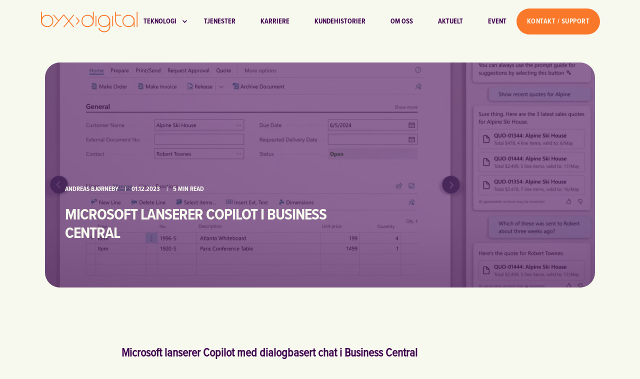

--- FILE ---
content_type: text/html; charset=UTF-8
request_url: https://www.byx.digital/aktuelt/microsoft-lanserer-copilot-i-business-central
body_size: 12223
content:
<!doctype html><html lang="no"><head>
    <meta charset="utf-8">
    <title>Microsoft lanserer Copilot i Business Central</title>
    <link rel="shortcut icon" href="https://www.byx.digital/hubfs/favicon_Round_b.png">
    <meta name="description" content="Business Central får støtte for Ai med Copilot dialogbasert chat">
        
      <link rel="stylesheet" href="https://use.typekit.net/jdz3oxq.css">
        
        
      
        
        
      <link rel="preconnect" href="https://fonts.gstatic.com/" crossorigin>
      
    
    
    
    <meta name="viewport" content="width=device-width, initial-scale=1">

    
    <meta property="og:description" content="Business Central får støtte for Ai med Copilot dialogbasert chat">
    <meta property="og:title" content="Microsoft lanserer Copilot i Business Central">
    <meta name="twitter:description" content="Business Central får støtte for Ai med Copilot dialogbasert chat">
    <meta name="twitter:title" content="Microsoft lanserer Copilot i Business Central">

    

    
<!-- Basic Schema  -->
<script type="application/ld+json">
    {
        "@context": "http://schema.org",
        "@type": "Organization",
        "name": "Byx Digital AS",
        "logo": { 
            "@type": "ImageObject",
            "url": "https://f.hubspotusercontent10.net/hubfs/20030461/Graphics/logo_horisontal_main_orange.svg"
        },
        "email": "hello@power.com","url": "https://www.byx.digital/aktuelt/microsoft-lanserer-copilot-i-business-central",
        "address": {
            "@type": "PostalAddress",
            "addressCountry": "Norway",
            "addressRegion": "Oslo",
            "addressLocality": "Oslo",
            "postalCode":"0164",
            "streetAddress": "Universitetsgata 2"
        },
        "telephone": "+49 (0) 89 123 456",
        "knowsLanguage": "no"
    }
</script>


<!-- Blog Post Schema  -->
<script type="application/ld+json">
    {
        "@context": "http://schema.org",
        "@type": "BlogPosting",
        "mainEntityOfPage": {
            "@type": "WebPage"
        },
        "name": "Microsoft lanserer Copilot i Business Central",
        "headline": "Microsoft lanserer Copilot i Business Central",
        "image": "https://20030461.fs1.hubspotusercontent-na1.net/hubfs/20030461/Business%20Central%20Copilot%20chat.png",
        "author": {
            "@type": "Person",
            "name": "Andreas Bj\u00F8rneby"
        },
        "datePublished": "desember 1, 2023 10 AM",
        "dateModified": "mars 24, 2025 1 PM",
        "abstract": "Business Central f\u00E5r st\u00F8tte for Ai med Copilot dialogbasert chat",
        "text": "Microsoft lanserer Copilot med dialogbasert chat i Business Central I et blogginnlegg fra Mike Morton, Vice President Microsoft Dynamics 365 Business Central, den 30. november 2023, annonserer Microsoft at Business Central f\u00E5r st\u00F8tte for dialogbasert chat tidlig i 2024. Dialogbasert chat lar deg stille sp\u00F8rsm\u00E5l, finne informasjon og l\u00E6re nye ferdigheter ved \u00E5 bruke naturlig spr\u00E5k. Du kan for eksempel navigere til dokumenter uten \u00E5 bruke tradisjonelle menyer, eller f\u00E5 svar p\u00E5 hvordan, n\u00E5r eller hvorfor du skal gj\u00F8re ting. Copilot er en AI-basert assistent, som hjelper deg med \u00E5 f\u00E5 bedre innsikt og frigj\u00F8re tid til mer meningsfullt arbeid. Copilot i Business Central tilbyr ogs\u00E5 andre AI-drevne innovasjoner som kan forbedre din virksomhet, som: Bankavstemming: Copilot analyserer bankutskrifter som du importerer til Business Central, matcher flere transaksjoner og foresl\u00E5r oppf\u00F8ringer for transaksjoner som ikke ble automatisk matchet. Dette kan hjelpe deg med \u00E5 \u00F8ke n\u00F8yaktigheten av din bankavstemming samtidig som du reduserer manuelt arbeid. Markedsf\u00F8ringstekst: Copilot hjelper produktansvarlige med \u00E5 spare tid og \u00F8ke salget med overbevisende AI-genererte tekstforslag. Ved \u00E5 bruke n\u00F8kkelattributter som farge og materiale, kan Copilot lage produktbeskrivelser p\u00E5 sekunder tilpasset din foretrukne tone, format og lengde. N\u00E5r du har gjort eventuelle justeringer, kan du enkelt publisere til Shopify eller andre e-handelsplattformer med bare noen f\u00E5 klikk. Salgs- og lagerprognose: Copilot bruker tidligere salgsdata til \u00E5 forutsi fremtidig ettersp\u00F8rsel, noe som bidrar til \u00E5 forhindre lagermangel. N\u00E5r et underskudd er identifisert, forenkler Business Central p\u00E5fyllingsprosessen ved \u00E5 generere leverand\u00F8rforesp\u00F8rsler, noe som hjelper deg med \u00E5 holde kundene forn\u00F8yde ved \u00E5 oppfylle deres bestillinger i tide, hver gang. Beregning av forsinket betaling: Copilot hjelper deg med \u00E5 redusere utest\u00E5ende fordringer og forbedre din innkrevningsstrategi ved \u00E5 forutsi om utest\u00E5ende salgsfakturaer sannsynligvis vil bli betalt i tide. Hvis en betaling forventes \u00E5 bli forsinket, kan du for eksempel endre betalingsvilk\u00E5rene eller metoden for den kunden. Kontantstr\u00F8manalyse: Copilot lager en omfattende kontantstr\u00F8manalyse som hjelper deg med \u00E5 overv\u00E5ke din bedrifts kontantposisjon. Kontantstr\u00F8m er en kritisk indikator p\u00E5 en bedrifts betalingsevne, og kontantstr\u00F8manalyse er et viktig fremtidsrettet planleggingsverkt\u00F8y som hjelper deg med \u00E5 opprettholde kontroll over din \u00F8konomiske helse og gj\u00F8re proaktive justeringer for \u00E5 m\u00F8te alle dine \u00F8konomiske forpliktelser. Copilot i Business Central gir din bedrift et forsprang med AI-drevne innovasjoner som er en katalysator for \u00E5 frigj\u00F8re menneskelig potensial, fremme kreativitet og \u00F8ke effektiviteten p\u00E5 m\u00E5ter som tidligere var utenkelige. Integreringen av AI i hverdagslige forretningsprosesser handler ikke bare om \u00E5 holde seg foran i et konkurranseutsatt marked, det handler om \u00E5 omdefinere hva som er mulig p\u00E5 arbeidsplassen. Copilot med Dialogbasert chat vil bli allment tilgjengelig i BC24 som kommer i april 2024, men vil v\u00E6re tilgjengelig for utpr\u00F8ving via Funksjonsstyring allerede i desember 2023. Kontakt oss gjerne hvis du vil vite mer om AI og Copilot i Business Central.",
        "url": "https://www.byx.digital/aktuelt/microsoft-lanserer-copilot-i-business-central",
        "publisher": {
            "@type": "Organization",
            "name": "Byx Digital AS",
            "logo": { 
                "@type": "ImageObject",
                "url": "https://f.hubspotusercontent10.net/hubfs/20030461/Graphics/logo_horisontal_main_orange.svg"
            }
        },
        "inLanguage": "no",
        "wordCount": "708",
        "keywords": "[AI, BusinessCentral, Copilot]"
    }
</script>

    <style>
a.cta_button{-moz-box-sizing:content-box !important;-webkit-box-sizing:content-box !important;box-sizing:content-box !important;vertical-align:middle}.hs-breadcrumb-menu{list-style-type:none;margin:0px 0px 0px 0px;padding:0px 0px 0px 0px}.hs-breadcrumb-menu-item{float:left;padding:10px 0px 10px 10px}.hs-breadcrumb-menu-divider:before{content:'›';padding-left:10px}.hs-featured-image-link{border:0}.hs-featured-image{float:right;margin:0 0 20px 20px;max-width:50%}@media (max-width: 568px){.hs-featured-image{float:none;margin:0;width:100%;max-width:100%}}.hs-screen-reader-text{clip:rect(1px, 1px, 1px, 1px);height:1px;overflow:hidden;position:absolute !important;width:1px}
</style>

<link rel="stylesheet" href="https://fonts.googleapis.com/css2?family=Open+Sans+Condensed:wght@400;500;700&amp;family=Open+Sans+Condensed:ital,wght@0,400;0,500;0,700;1,400&amp;display=swap">
<link rel="stylesheet" href="https://www.byx.digital/hubfs/hub_generated/template_assets/1/49145555271/1767791330897/template_pwr.min.css">
<link rel="stylesheet" href="https://www.byx.digital/hubfs/hub_generated/template_assets/1/49145555268/1767791332762/template_custom-styles.min.css">
<link rel="stylesheet" href="/hs/hsstatic/AsyncSupport/static-1.501/sass/comments_listing_asset.css">
    

    
<!--  Added by GoogleAnalytics4 integration -->
<script>
var _hsp = window._hsp = window._hsp || [];
window.dataLayer = window.dataLayer || [];
function gtag(){dataLayer.push(arguments);}

var useGoogleConsentModeV2 = true;
var waitForUpdateMillis = 1000;


if (!window._hsGoogleConsentRunOnce) {
  window._hsGoogleConsentRunOnce = true;

  gtag('consent', 'default', {
    'ad_storage': 'denied',
    'analytics_storage': 'denied',
    'ad_user_data': 'denied',
    'ad_personalization': 'denied',
    'wait_for_update': waitForUpdateMillis
  });

  if (useGoogleConsentModeV2) {
    _hsp.push(['useGoogleConsentModeV2'])
  } else {
    _hsp.push(['addPrivacyConsentListener', function(consent){
      var hasAnalyticsConsent = consent && (consent.allowed || (consent.categories && consent.categories.analytics));
      var hasAdsConsent = consent && (consent.allowed || (consent.categories && consent.categories.advertisement));

      gtag('consent', 'update', {
        'ad_storage': hasAdsConsent ? 'granted' : 'denied',
        'analytics_storage': hasAnalyticsConsent ? 'granted' : 'denied',
        'ad_user_data': hasAdsConsent ? 'granted' : 'denied',
        'ad_personalization': hasAdsConsent ? 'granted' : 'denied'
      });
    }]);
  }
}

gtag('js', new Date());
gtag('set', 'developer_id.dZTQ1Zm', true);
gtag('config', 'G-P1H74SD9SJ');
</script>
<script async src="https://www.googletagmanager.com/gtag/js?id=G-P1H74SD9SJ"></script>

<!-- /Added by GoogleAnalytics4 integration -->

<!--  Added by GoogleTagManager integration -->
<script>
var _hsp = window._hsp = window._hsp || [];
window.dataLayer = window.dataLayer || [];
function gtag(){dataLayer.push(arguments);}

var useGoogleConsentModeV2 = true;
var waitForUpdateMillis = 1000;



var hsLoadGtm = function loadGtm() {
    if(window._hsGtmLoadOnce) {
      return;
    }

    if (useGoogleConsentModeV2) {

      gtag('set','developer_id.dZTQ1Zm',true);

      gtag('consent', 'default', {
      'ad_storage': 'denied',
      'analytics_storage': 'denied',
      'ad_user_data': 'denied',
      'ad_personalization': 'denied',
      'wait_for_update': waitForUpdateMillis
      });

      _hsp.push(['useGoogleConsentModeV2'])
    }

    (function(w,d,s,l,i){w[l]=w[l]||[];w[l].push({'gtm.start':
    new Date().getTime(),event:'gtm.js'});var f=d.getElementsByTagName(s)[0],
    j=d.createElement(s),dl=l!='dataLayer'?'&l='+l:'';j.async=true;j.src=
    'https://www.googletagmanager.com/gtm.js?id='+i+dl;f.parentNode.insertBefore(j,f);
    })(window,document,'script','dataLayer','GTM-PDSNDFG8');

    window._hsGtmLoadOnce = true;
};

_hsp.push(['addPrivacyConsentListener', function(consent){
  if(consent.allowed || (consent.categories && consent.categories.analytics)){
    hsLoadGtm();
  }
}]);

</script>

<!-- /Added by GoogleTagManager integration -->


<!--
/**
* @license
* MyFonts Webfont Build ID 739195
*
* The fonts listed in this notice are subject to the End User License
* Agreement(s) entered into by the website owner. All other parties are
* explicitly restricted from using the Licensed Webfonts(s).
*
* You may obtain a valid license from one of MyFonts official sites.
* http://www.fonts.com
* http://www.myfonts.com
* http://www.linotype.com
*
*/
-->

<link rel="stylesheet" type="text/css" href="https://www.byx.digital/hubfs/Fonts/MyFontsWebfontsKit.css">
<style>
  .hs-cookie-notification-position-bottom {
  	display: none;
  }
</style>
<style>
  /* POWER THEME - Important 3D Box Fix - Chrome 93/94 - 03. Sep 2021 */
.pwr-3D-box {
    transform: perspective(1200px) scale(1);
}
.pwr-header.pwr-header-fixed {
    transform: translateZ(100px);
}
.pwr-post-item__overlay,
.pwr-value__overlay,
.pwr-image-box__overlay,
.pwr-team-member__overlay {
    transform: none;
}
.featherlight {
    transform: translateZ(101px);
}
@media (hover: hover) {
    .pwr-3D-box:hover {
        transform: perspective(1200px) scale(1.05);
    }
}
  
.title-icon {
    position: absolute;
    margin-top: -20px;
}
  
@media only screen and (max-width: 900px) {
  .title-icon {
    width: 25px !important;
    margin-top: 0px !important;
  }
}
  
  .pwr-burger { 
transform: translateZ(110px); 
} 

 
  @media only screen and (max-width: 475px) {
  .pwr-header-logo__img {
    max-width: 150px !important;
  }
}
  

  
  .pwr-burger .hs-menu-wrapper li.active-branch>a, .pwr-burger .hs-menu-wrapper li.active-branch>a:after {
  	color: white !important;
  }
  
  /***
  Blog Fixes
  */
  .pwr-post-body {
  background-color: #f7f9ef;
  color: #40004f;
  }
  .pwr-form.pwr-post-comments, .pwr-author-profile__wrapper   {
  	display: none;
  }
  
  .pwr-post-item__overlay,
  .pwr-value__overlay,
  .pwr-image-box__overlay,
  .pwr-team-member__overlay {
      transform: none !important;
  }
  
  .pwr-blog-listing {
  	background-color: #f7f9ef !important;
  }
  .pwr-3D-box {
  	border: 1px solid black !important;
    border-radius: 30px !important;
  }
</style>

<!-- Google Tag Manager -->
<script>(function(w,d,s,l,i){w[l]=w[l]||[];w[l].push({'gtm.start':
new Date().getTime(),event:'gtm.js'});var f=d.getElementsByTagName(s)[0],
j=d.createElement(s),dl=l!='dataLayer'?'&l='+l:'';j.async=true;j.src=
'https://www.googletagmanager.com/gtm.js?id='+i+dl;f.parentNode.insertBefore(j,f);
})(window,document,'script','dataLayer','GTM-PDSNDFG8');</script>
<!-- End Google Tag Manager -->

<!-- Google tag (gtag.js) -->
<script async src="https://www.googletagmanager.com/gtag/js?id=G-P1H74SD9SJ"></script>
<script>
  window.dataLayer = window.dataLayer || [];
  function gtag(){dataLayer.push(arguments);}
  gtag('js', new Date());

  gtag('config', 'G-P1H74SD9SJ');
</script>
<link rel="amphtml" href="https://www.byx.digital/aktuelt/microsoft-lanserer-copilot-i-business-central?hs_amp=true">

<meta property="og:image" content="https://www.byx.digital/hubfs/Business%20Central%20Copilot%20chat.png">
<meta property="og:image:width" content="1806">
<meta property="og:image:height" content="1125">
<meta property="og:image:alt" content="Copilot i Business Central">
<meta name="twitter:image" content="https://www.byx.digital/hubfs/Business%20Central%20Copilot%20chat.png">
<meta name="twitter:image:alt" content="Copilot i Business Central">

<meta property="og:url" content="https://www.byx.digital/aktuelt/microsoft-lanserer-copilot-i-business-central">
<meta name="twitter:card" content="summary_large_image">

<link rel="canonical" href="https://www.byx.digital/aktuelt/microsoft-lanserer-copilot-i-business-central">
<!-- Google Tag Manager -->
<script>(function(w,d,s,l,i){w[l]=w[l]||[];w[l].push({'gtm.start':
new Date().getTime(),event:'gtm.js'});var f=d.getElementsByTagName(s)[0],
j=d.createElement(s),dl=l!='dataLayer'?'&l='+l:'';j.async=true;j.src=
'https://www.googletagmanager.com/gtm.js?id='+i+dl;f.parentNode.insertBefore(j,f);
})(window,document,'script','dataLayer','GTM-PDSNDFG8');</script>
<!-- End Google Tag Manager -->
<meta property="og:type" content="article">
<link rel="alternate" type="application/rss+xml" href="https://www.byx.digital/aktuelt/rss.xml">
<meta name="twitter:domain" content="www.byx.digital">
<script src="//platform.linkedin.com/in.js" type="text/javascript">
    lang: no_NO
</script>

<meta http-equiv="content-language" content="no">





<!-- JSON-LD markup generated by Google Structured Data Markup Helper. -->
<script type="application/ld+json">
{
  "@context": "http://schema.org",
  "@type": "Article",
  "headline": "Microsoft lanserer Copilot i Business Central",
  "author": {
    "@type": "Person",
    "name": "Andreas Bjørneby"
  },
  "datePublished": "2023-12-01",
  "articleBody": [
    "Microsoft lanserer Copilot med dialogbasert chat i Business Central</STRONG></P>\n\n<P>I et blogginnlegg fra Mike Morton, Vice President Microsoft Dynamics 365 Business Central, den 30. november 2023, annonserer Microsoft at Business Central får støtte for dialogbasert chat tidlig i 2024.",
    "Dialogbasert chat lar deg stille spørsmål, finne informasjon og lære nye ferdigheter ved å bruke naturlig språk. Du kan for eksempel navigere til dokumenter uten å bruke tradisjonelle menyer, eller få svar på hvordan, når eller hvorfor du skal gjøre ting. Copilot er en AI-basert assistent, som hjelper deg med å få bedre innsikt og frigjøre tid til mer meningsfullt arbeid.</P>\n<P style=\"margin-top: 9pt; margin-right: 0cm; margin-bottom: 0cm; padding-left: 0cm;\">Copilot i Business Central tilbyr også andre AI-drevne innovasjoner som kan forbedre din virksomhet, som:</P>\n<UL>\n<LI><STRONG>Bankavstemming:</STRONG> Copilot analyserer bankutskrifter som du importerer til Business Central, matcher flere transaksjoner og foreslår oppføringer for transaksjoner som ikke ble automatisk matchet. Dette kan hjelpe deg med å øke nøyaktigheten av din bankavstemming samtidig som du reduserer manuelt arbeid.</LI>\n<LI><STRONG>Markedsføringstekst: </STRONG>Copilot hjelper produktansvarlige med å spare tid og øke salget med overbevisende AI-genererte tekstforslag. Ved å bruke nøkkelattributter som farge og materiale, kan Copilot lage produktbeskrivelser på sekunder tilpasset din foretrukne tone, format og lengde. Når du har gjort eventuelle justeringer, kan du enkelt publisere til Shopify eller andre e-handelsplattformer med bare noen få klikk.</LI>\n<LI><STRONG>Salgs- og lagerprognose:</STRONG> Copilot bruker tidligere salgsdata til å forutsi fremtidig etterspørsel, noe som bidrar til å forhindre lagermangel. Når et underskudd er identifisert, forenkler Business Central påfyllingsprosessen ved å generere leverandørforespørsler, noe som hjelper deg med å holde kundene fornøyde ved å oppfylle deres bestillinger i tide, hver gang.</LI>\n<LI><STRONG>Beregning av forsinket betaling:</STRONG> Copilot hjelper deg med å redusere utestående fordringer og forbedre din innkrevningsstrategi ved å forutsi om utestående salgsfakturaer sannsynligvis vil bli betalt i tide. Hvis en betaling forventes å bli forsinket, kan du for eksempel endre betalingsvilkårene eller metoden for den kunden.</LI>\n<LI><STRONG>Kontantstrømanalyse:</STRONG> Copilot lager en omfattende kontantstrømanalyse som hjelper deg med å overvåke din bedrifts kontantposisjon. Kontantstrøm er en kritisk indikator på en bedrifts betalingsevne, og kontantstrømanalyse er et viktig fremtidsrettet planleggingsverktøy som hjelper deg med å opprettholde kontroll over din økonomiske helse og gjøre proaktive justeringer for å møte alle dine økonomiske forpliktelser.</LI>\n</UL>\n<P>Copilot i Business Central gir din bedrift et forsprang med AI-drevne innovasjoner som er en katalysator for å frigjøre menneskelig potensial, fremme kreativitet og øke effektiviteten på måter som tidligere var utenkelige. Integreringen av AI i hverdagslige forretningsprosesser handler ikke bare om å holde seg foran i et konkurranseutsatt marked, det handler om å omdefinere hva som er mulig på arbeidsplassen.</P>\n<P>Copilot med Dialogbasert chat vil bli allment tilgjengelig i BC24 som kommer i april 2024, men vil være tilgjengelig for utprøving via Funksjonsstyring allerede i desember 2023.</P>\n<P>Kontakt oss gjerne hvis du vil vite mer om AI og Copilot i Business Central."
  ]
}
</script>  
  <meta name="generator" content="HubSpot"></head>
  <body>
<!--  Added by GoogleTagManager integration -->
<noscript><iframe src="https://www.googletagmanager.com/ns.html?id=GTM-PDSNDFG8" height="0" width="0" style="display:none;visibility:hidden"></iframe></noscript>

<!-- /Added by GoogleTagManager integration -->

    <div class="body-wrapper   hs-content-id-148099586691 hs-blog-post hs-blog-id-68009480314 pwr--mobile-parallax-off">
      
        <div id="hs_cos_wrapper_page_settings" class="hs_cos_wrapper hs_cos_wrapper_widget hs_cos_wrapper_type_module" style="" data-hs-cos-general-type="widget" data-hs-cos-type="module"></div> 
      

      
        <div data-global-resource-path="POWER THEME Child/templates/partials/header.html"><header class="header">
  <div class="header__container">
        <div id="hs_cos_wrapper_header_blog" class="hs_cos_wrapper hs_cos_wrapper_widget hs_cos_wrapper_type_module" style="" data-hs-cos-general-type="widget" data-hs-cos-type="module">








<div id="pwr-js-burger" class="pwr-burger pwr--light ">
  <a href="#" id="pwr-js-burger__trigger-close" class="pwr-burger__trigger-close">
    <span class="pwr-burger__icon-close"></span>Close
  </a>
  
      
          <div class="pwr-burger__menu pwr-js-menu">
              <span id="hs_cos_wrapper_header_blog_" class="hs_cos_wrapper hs_cos_wrapper_widget hs_cos_wrapper_type_menu" style="" data-hs-cos-general-type="widget" data-hs-cos-type="menu"><div id="hs_menu_wrapper_header_blog_" class="hs-menu-wrapper active-branch no-flyouts hs-menu-flow-vertical" role="navigation" data-sitemap-name="default" data-menu-id="52098260489" aria-label="Navigation Menu">
 <ul role="menu">
  <li class="hs-menu-item hs-menu-depth-1 hs-item-has-children" role="none"><a href="https://www.byx.digital/teknologi" aria-haspopup="true" aria-expanded="false" role="menuitem">Teknologi</a>
   <ul role="menu" class="hs-menu-children-wrapper">
    <li class="hs-menu-item hs-menu-depth-2" role="none"><a href="https://www.byx.digital/business-central" role="menuitem">Dynamics 365 Business Central</a></li>
    <li class="hs-menu-item hs-menu-depth-2" role="none"><a href="https://www.byx.digital/copilot" role="menuitem">Copilot</a></li>
    <li class="hs-menu-item hs-menu-depth-2" role="none"><a href="https://www.byx.digital/teknologi#power-platform" role="menuitem">Power Platform</a></li>
    <li class="hs-menu-item hs-menu-depth-2" role="none"><a href="https://www.byx.digital/teknologi#power-bi" role="menuitem">Power BI</a></li>
    <li class="hs-menu-item hs-menu-depth-2" role="none"><a href="https://www.byx.digital/teknologi#azure" role="menuitem">Azure</a></li>
    <li class="hs-menu-item hs-menu-depth-2" role="none"><a href="https://www.byx.digital/byx-apps" role="menuitem">Byx Apps</a></li>
   </ul></li>
  <li class="hs-menu-item hs-menu-depth-1" role="none"><a href="https://www.byx.digital/tjenester" role="menuitem">Tjenester</a></li>
  <li class="hs-menu-item hs-menu-depth-1" role="none"><a href="https://www.byx.digital/karriere" role="menuitem">Karriere</a></li>
  <li class="hs-menu-item hs-menu-depth-1" role="none"><a href="https://www.byx.digital/kundehistorier" role="menuitem">Kundehistorier</a></li>
  <li class="hs-menu-item hs-menu-depth-1" role="none"><a href="https://www.byx.digital/om-oss" role="menuitem">Om oss</a></li>
  <li class="hs-menu-item hs-menu-depth-1" role="none"><a href="https://www.byx.digital/aktuelt" role="menuitem">Aktuelt</a></li>
  <li class="hs-menu-item hs-menu-depth-1" role="none"><a href="https://www.byx.digital/events" role="menuitem">Event</a></li>
 </ul>
</div></span>
          </div>
      
  
  <div class="pwr-burger-bottom-bar">
    
    
    
      
    
    <div class="pwr-burger-bottom-bar__item pwr-cta pwr-cta--primary-solid  ">  
      <a class="cta_button" href="https://www.byx.digital/kontakt" rel="noopener" title="Button Kontakt / Support">Kontakt / Support</a>                    
    </div>            
    
    <div class="pwr-burger-bottom-bar__item pwr-burger-social">
      
         
          
          
            
        
        <a href="https://www.linkedin.com/company/byxdigital/?originalSubdomain=no" class="pwr-social-icon" aria-label="Social Icon">
          
          <span id="hs_cos_wrapper_header_blog_" class="hs_cos_wrapper hs_cos_wrapper_widget hs_cos_wrapper_type_icon" style="" data-hs-cos-general-type="widget" data-hs-cos-type="icon"><svg version="1.0" xmlns="http://www.w3.org/2000/svg" viewbox="0 0 448 512" aria-hidden="true"><g id="linkedin1_layer"><path d="M416 32H31.9C14.3 32 0 46.5 0 64.3v383.4C0 465.5 14.3 480 31.9 480H416c17.6 0 32-14.5 32-32.3V64.3c0-17.8-14.4-32.3-32-32.3zM135.4 416H69V202.2h66.5V416zm-33.2-243c-21.3 0-38.5-17.3-38.5-38.5S80.9 96 102.2 96c21.2 0 38.5 17.3 38.5 38.5 0 21.3-17.2 38.5-38.5 38.5zm282.1 243h-66.4V312c0-24.8-.5-56.7-34.5-56.7-34.6 0-39.9 27-39.9 54.9V416h-66.4V202.2h63.7v29.2h.9c8.9-16.8 30.6-34.5 62.9-34.5 67.2 0 79.7 44.3 79.7 101.9V416z" /></g></svg></span>
          
        </a>
      
         
          
          
            
        
        <a href="https://www.facebook.com/byxdigital/" class="pwr-social-icon" aria-label="Social Icon">
          
          <span id="hs_cos_wrapper_header_blog_" class="hs_cos_wrapper hs_cos_wrapper_widget hs_cos_wrapper_type_icon" style="" data-hs-cos-general-type="widget" data-hs-cos-type="icon"><svg version="1.0" xmlns="http://www.w3.org/2000/svg" viewbox="0 0 448 512" aria-hidden="true"><g id="facebook2_layer"><path d="M448 56.7v398.5c0 13.7-11.1 24.7-24.7 24.7H309.1V306.5h58.2l8.7-67.6h-67v-43.2c0-19.6 5.4-32.9 33.5-32.9h35.8v-60.5c-6.2-.8-27.4-2.7-52.2-2.7-51.6 0-87 31.5-87 89.4v49.9h-58.4v67.6h58.4V480H24.7C11.1 480 0 468.9 0 455.3V56.7C0 43.1 11.1 32 24.7 32h398.5c13.7 0 24.8 11.1 24.8 24.7z" /></g></svg></span>
          
        </a>
      
    </div>
    </div>
</div>

<div id="pwr-header-fixed__spacer" class="pwr-header-fixed__spacer"></div>

<div id="pwr-header-fixed" class="pwr-header pwr-header-fixed pwr--light  pwr-header--dark-on-scroll ">
  <div class="pwr--full-width pwr-header--padding">
    <div class="pwr-header-full pwr--clearfix">
      <div class="pwr-header-logo ">
        
        
          
        
        
        <a href="/" aria-label="Back to Home"><img src="https://www.byx.digital/hubfs/logo_horisontal_main_orange.svg" alt="logo_horisontal_main_orange" class="pwr-header-logo__img" width="200" height="200"></a>
        
        
      </div>
      
      <div id="pwr-js-header__menu" class="pwr-header__menu  pwr-header__menu--dropdown ">
        
          
            <div class="pwr-js-menu">
              
                <span id="hs_cos_wrapper_header_blog_" class="hs_cos_wrapper hs_cos_wrapper_widget hs_cos_wrapper_type_menu" style="" data-hs-cos-general-type="widget" data-hs-cos-type="menu"><div id="hs_menu_wrapper_header_blog_" class="hs-menu-wrapper active-branch flyouts hs-menu-flow-horizontal" role="navigation" data-sitemap-name="default" data-menu-id="52098260489" aria-label="Navigation Menu">
 <ul role="menu">
  <li class="hs-menu-item hs-menu-depth-1 hs-item-has-children" role="none"><a href="https://www.byx.digital/teknologi" aria-haspopup="true" aria-expanded="false" role="menuitem">Teknologi</a>
   <ul role="menu" class="hs-menu-children-wrapper">
    <li class="hs-menu-item hs-menu-depth-2" role="none"><a href="https://www.byx.digital/business-central" role="menuitem">Dynamics 365 Business Central</a></li>
    <li class="hs-menu-item hs-menu-depth-2" role="none"><a href="https://www.byx.digital/copilot" role="menuitem">Copilot</a></li>
    <li class="hs-menu-item hs-menu-depth-2" role="none"><a href="https://www.byx.digital/teknologi#power-platform" role="menuitem">Power Platform</a></li>
    <li class="hs-menu-item hs-menu-depth-2" role="none"><a href="https://www.byx.digital/teknologi#power-bi" role="menuitem">Power BI</a></li>
    <li class="hs-menu-item hs-menu-depth-2" role="none"><a href="https://www.byx.digital/teknologi#azure" role="menuitem">Azure</a></li>
    <li class="hs-menu-item hs-menu-depth-2" role="none"><a href="https://www.byx.digital/byx-apps" role="menuitem">Byx Apps</a></li>
   </ul></li>
  <li class="hs-menu-item hs-menu-depth-1" role="none"><a href="https://www.byx.digital/tjenester" role="menuitem">Tjenester</a></li>
  <li class="hs-menu-item hs-menu-depth-1" role="none"><a href="https://www.byx.digital/karriere" role="menuitem">Karriere</a></li>
  <li class="hs-menu-item hs-menu-depth-1" role="none"><a href="https://www.byx.digital/kundehistorier" role="menuitem">Kundehistorier</a></li>
  <li class="hs-menu-item hs-menu-depth-1" role="none"><a href="https://www.byx.digital/om-oss" role="menuitem">Om oss</a></li>
  <li class="hs-menu-item hs-menu-depth-1" role="none"><a href="https://www.byx.digital/aktuelt" role="menuitem">Aktuelt</a></li>
  <li class="hs-menu-item hs-menu-depth-1" role="none"><a href="https://www.byx.digital/events" role="menuitem">Event</a></li>
 </ul>
</div></span>
              
            </div>
          
        </div>
      
      
      <div id="pwr-js-header-right-bar" class="pwr-header-right-bar ">
      
        
        
          
        
        <div class="pwr-header-right-bar__item pwr-header-right-bar__cta pwr-cta pwr-cta--primary-solid  ">
          <a class="cta_button" href="https://www.byx.digital/kontakt" rel="noopener" title="Button Kontakt / Support">Kontakt / Support</a>                    
        </div>     
        
      </div>
      
      <div id="pwr-js-header-search" class="pwr-header-search hs-search-field">
        <div class="pwr-header-search__inner">
          <div class="hs-search-field__bar"> 
            <form action="/hs-search-results">
              <div class="pwr--relative">
                <input type="text" id="pwr-header-search__input" class="pwr-header-search__input hs-search-field__input" name="term" autocomplete="off" aria-label="Search" placeholder="Skriv inn dit søk her. Trykk enter for å søke eller esc for å lukke">
                <button class="pwr-search-field__icon" type="submit" aria-label="Search Button"><span id="hs_cos_wrapper_header_blog_" class="hs_cos_wrapper hs_cos_wrapper_widget hs_cos_wrapper_type_icon" style="" data-hs-cos-general-type="widget" data-hs-cos-type="icon"><svg version="1.0" xmlns="http://www.w3.org/2000/svg" viewbox="0 0 512 512" aria-hidden="true"><g id="search1_layer"><path d="M505 442.7L405.3 343c-4.5-4.5-10.6-7-17-7H372c27.6-35.3 44-79.7 44-128C416 93.1 322.9 0 208 0S0 93.1 0 208s93.1 208 208 208c48.3 0 92.7-16.4 128-44v16.3c0 6.4 2.5 12.5 7 17l99.7 99.7c9.4 9.4 24.6 9.4 33.9 0l28.3-28.3c9.4-9.4 9.4-24.6.1-34zM208 336c-70.7 0-128-57.2-128-128 0-70.7 57.2-128 128-128 70.7 0 128 57.2 128 128 0 70.7-57.2 128-128 128z" /></g></svg></span></button>
                <a href="#" id="pwr-js-header-search__close" aria-label="Close Search" class="pwr-header-search__close">
                  <span class="pwr-header-search__close-icon"></span>
                </a>
              </div>
              <input type="hidden" name="limit" value="5">
                          
              
              
              
            </form>
          </div>
        </div>
      </div>
      <a href="#" id="pwr-js-burger__trigger-open" class="pwr-burger__trigger-open pwr-burger__trigger-open--mobile-only">
        <div class="pwr-burger__icon-open">
          <span></span>
        </div>
      </a>
    </div>
  </div>
</div></div>
    </div>
</header></div>
      

      
<main class="body-container-wrapper body-container-wrapper--blog-post">
    <div class="body-container">
        
        <div id="hs_cos_wrapper_blog-post-header" class="hs_cos_wrapper hs_cos_wrapper_widget hs_cos_wrapper_type_module" style="" data-hs-cos-general-type="widget" data-hs-cos-type="module">
  
    
      
    
    
    
    

    
      
      
      

    

  





<div class="pwr-post-header pwr--dark">
  
    <div class="pwr-post-featured pwr-post-featured--small lazyload" data-bgset="https://20030461.fs1.hubspotusercontent-na1.net/hub/20030461/hubfs/Business%20Central%20Copilot%20chat.png?width=575&amp;name=Business%20Central%20Copilot%20chat.png 575w, https://20030461.fs1.hubspotusercontent-na1.net/hub/20030461/hubfs/Business%20Central%20Copilot%20chat.png?width=862&amp;name=Business%20Central%20Copilot%20chat.png 1150w [(max-width: 575px)] | 
                        https://20030461.fs1.hubspotusercontent-na1.net/hub/20030461/hubfs/Business%20Central%20Copilot%20chat.png?width=767&amp;name=Business%20Central%20Copilot%20chat.png 767w, https://20030461.fs1.hubspotusercontent-na1.net/hub/20030461/hubfs/Business%20Central%20Copilot%20chat.png?width=1150&amp;name=Business%20Central%20Copilot%20chat.png 1534w [(max-width: 767px)] | 
                        https://20030461.fs1.hubspotusercontent-na1.net/hub/20030461/hubfs/Business%20Central%20Copilot%20chat.png?width=991&amp;name=Business%20Central%20Copilot%20chat.png 991w, https://20030461.fs1.hubspotusercontent-na1.net/hub/20030461/hubfs/Business%20Central%20Copilot%20chat.png?width=1486&amp;name=Business%20Central%20Copilot%20chat.png 1982w [(max-width: 991px)] | 
                        https://20030461.fs1.hubspotusercontent-na1.net/hub/20030461/hubfs/Business%20Central%20Copilot%20chat.png?width=1199&amp;name=Business%20Central%20Copilot%20chat.png 1199w, https://20030461.fs1.hubspotusercontent-na1.net/hub/20030461/hubfs/Business%20Central%20Copilot%20chat.png?width=1798&amp;name=Business%20Central%20Copilot%20chat.png 2398w [(max-width: 1199px)] |
                        https://20030461.fs1.hubspotusercontent-na1.net/hub/20030461/hubfs/Business%20Central%20Copilot%20chat.png?width=3000&amp;name=Business%20Central%20Copilot%20chat.png" data-sizes="auto" style="background-size: cover;background-position: center;">
      
      

      
      <div class="pwr--abs-full" style="background-color: rgba(64, 0, 79, 0.6)"></div>
      
      <div class="pwr-post-featured__info-box">
        <div class="pwr-post-item__author" id="hubspot-author_data" data-hubspot-form-id="author_data" data-hubspot-name="Blog Author">
          <a class="pwr-post-item__name" href="https://www.byx.digital/aktuelt/author/andreas-bjørneby">Andreas Bjørneby</a>
          <span class="pwr-post-item__date">01.12.2023</span>
          <span class="pwr-post-item__n-min-read">5
 min read</span>
        </div>    
        <h1 class="pwr-post-featured__title pwr-post-header__title--reduced pwr--toc-ignore"><span id="hs_cos_wrapper_name" class="hs_cos_wrapper hs_cos_wrapper_meta_field hs_cos_wrapper_type_text" style="" data-hs-cos-general-type="meta_field" data-hs-cos-type="text">Microsoft lanserer Copilot i Business Central</span></h1>
      </div>
    </div>
           
</div></div>
        

        
        
        

        
        <div id="hs_cos_wrapper_blog-post" class="hs_cos_wrapper hs_cos_wrapper_widget hs_cos_wrapper_type_module" style="" data-hs-cos-general-type="widget" data-hs-cos-type="module">



<div class="pwr-post-body">
  <progress id="pwr-progress-bar" max="0" value="0"></progress>
  
  <div class="pwr-post-social pwr-post-social--is-float">
    <div class="addthis_inline_share_toolbox"></div>
  </div>
  <script type="text/javascript" src="//s7.addthis.com/js/300/addthis_widget.js#pubid=YOUR_ID"></script>
  
  <div class="pwr-post-content">
    <span id="hs_cos_wrapper_post_body" class="hs_cos_wrapper hs_cos_wrapper_meta_field hs_cos_wrapper_type_rich_text" style="" data-hs-cos-general-type="meta_field" data-hs-cos-type="rich_text"><p style="margin-top: 9pt; margin-right: 0cm; margin-bottom: 0cm; padding-left: 0cm;"><strong>Microsoft lanserer Copilot med dialogbasert chat i Business Central</strong></p>
<!--more-->
<p>I et blogginnlegg fra Mike Morton, Vice President Microsoft Dynamics 365 Business Central, den 30. november 2023, annonserer Microsoft at Business Central får støtte for dialogbasert chat tidlig i 2024.</p>
<div class="hs-embed-wrapper" data-service="youtube" data-responsive="true" style="position: relative; overflow: hidden; width: 100%; height: auto; padding: 0px; max-width: 560px; min-width: 256px; display: block; margin: auto;"><div class="hs-embed-content-wrapper"><div style="position: relative; overflow: hidden; max-width: 100%; padding-bottom: 56.25%; margin: 0px;" data-mce-style="position: relative; overflow: hidden; max-width: 100%; padding-bottom: 56.25%; margin: 0px;"><iframe style="position: absolute; top: 0px; left: 0px; width: 100%; height: 100%; border: none;" title="YouTube video player" allow="accelerometer; autoplay; clipboard-write; encrypted-media; gyroscope; picture-in-picture; web-share" xml="lang" src="https://www.youtube.com/embed/OP7oVMR1o1E?si=-NVxY7YEUTVaxbSj&amp;controls=0" width="560" height="315" frameborder="0" allowfullscreen data-mce-src="https://www.youtube.com/embed/OP7oVMR1o1E?si=-NVxY7YEUTVaxbSj&amp;controls=0" data-mce-style="position: absolute; top: 0px; left: 0px; width: 100%; height: 100%; border: none;"></iframe></div></div></div>
<p>Dialogbasert chat lar deg stille spørsmål, finne informasjon og lære nye ferdigheter ved å bruke naturlig språk. Du kan for eksempel navigere til dokumenter uten å bruke tradisjonelle menyer, eller få svar på hvordan, når eller hvorfor du skal gjøre ting.&nbsp;Copilot er en AI-basert assistent, som hjelper deg med å få bedre innsikt og frigjøre tid til mer meningsfullt arbeid.</p>
<p style="margin-top: 9pt; margin-right: 0cm; margin-bottom: 0cm; padding-left: 0cm;">Copilot i Business Central tilbyr også andre AI-drevne innovasjoner som kan forbedre din virksomhet, som:</p>
<ul>
<li><strong>Bankavstemming:</strong> Copilot analyserer bankutskrifter som du importerer til Business Central, matcher flere transaksjoner og foreslår oppføringer for transaksjoner som ikke ble automatisk matchet. Dette kan hjelpe deg med å øke nøyaktigheten av din bankavstemming samtidig som du reduserer manuelt arbeid.</li>
<li><strong>Markedsføringstekst: </strong>Copilot hjelper produktansvarlige med å spare tid og øke salget med overbevisende AI-genererte tekstforslag. Ved å bruke nøkkelattributter som farge og materiale, kan Copilot lage produktbeskrivelser på sekunder tilpasset din foretrukne tone, format og lengde. Når du har gjort eventuelle justeringer, kan du enkelt publisere til Shopify eller andre e-handelsplattformer med bare noen få klikk.</li>
<li><strong>Salgs- og lagerprognose:</strong> Copilot bruker tidligere salgsdata til å forutsi fremtidig etterspørsel, noe som bidrar til å forhindre lagermangel. Når et underskudd er identifisert, forenkler Business Central påfyllingsprosessen ved å generere leverandørforespørsler, noe som hjelper deg med å holde kundene fornøyde ved å oppfylle deres bestillinger i tide, hver gang.</li>
<li><strong>Beregning av forsinket betaling:</strong> Copilot hjelper deg med å redusere utestående fordringer og forbedre din innkrevningsstrategi ved å forutsi om utestående salgsfakturaer sannsynligvis vil bli betalt i tide. Hvis en betaling forventes å bli forsinket, kan du for eksempel endre betalingsvilkårene eller metoden for den kunden.</li>
<li><strong>Kontantstrømanalyse:</strong> Copilot lager en omfattende kontantstrømanalyse som hjelper deg med å overvåke din bedrifts kontantposisjon. Kontantstrøm er en kritisk indikator på en bedrifts betalingsevne, og kontantstrømanalyse er et viktig fremtidsrettet planleggingsverktøy som hjelper deg med å opprettholde kontroll over din økonomiske helse og gjøre proaktive justeringer for å møte alle dine økonomiske forpliktelser.</li>
</ul>
<p>Copilot i Business Central gir din bedrift et forsprang med AI-drevne innovasjoner som er en katalysator for å frigjøre menneskelig potensial, fremme kreativitet og øke effektiviteten på måter som tidligere var utenkelige. Integreringen av AI i hverdagslige forretningsprosesser handler ikke bare om å holde seg foran i et konkurranseutsatt marked, det handler om å omdefinere hva som er mulig på arbeidsplassen.</p>
<p>Copilot med Dialogbasert chat vil bli allment tilgjengelig i BC24 som kommer i april 2024, men vil være tilgjengelig for utprøving via Funksjonsstyring allerede i desember 2023.</p>
<p>Kontakt oss gjerne hvis du vil vite mer om AI og Copilot i Business Central.</p></span>

    
    <div class="pwr-author-profile__wrapper pwr--sec-padding-t-md pwr--sec-padding-b-md">
      <div class="pwr-author-profile">
        
        <div class="pwr-avatar">
          <div class="pwr-avatar__round">
            <img src="https://www.byx.digital/hs-fs/hubfs/Images/Byx_ansattportretter%20(1%20of%2015).jpg?width=290&amp;name=Byx_ansattportretter%20(1%20of%2015).jpg" alt="avatar" class="pwr-avatar__img" width="290" srcset="https://www.byx.digital/hs-fs/hubfs/Images/Byx_ansattportretter%20(1%20of%2015).jpg?width=145&amp;name=Byx_ansattportretter%20(1%20of%2015).jpg 145w, https://www.byx.digital/hs-fs/hubfs/Images/Byx_ansattportretter%20(1%20of%2015).jpg?width=290&amp;name=Byx_ansattportretter%20(1%20of%2015).jpg 290w, https://www.byx.digital/hs-fs/hubfs/Images/Byx_ansattportretter%20(1%20of%2015).jpg?width=435&amp;name=Byx_ansattportretter%20(1%20of%2015).jpg 435w, https://www.byx.digital/hs-fs/hubfs/Images/Byx_ansattportretter%20(1%20of%2015).jpg?width=580&amp;name=Byx_ansattportretter%20(1%20of%2015).jpg 580w, https://www.byx.digital/hs-fs/hubfs/Images/Byx_ansattportretter%20(1%20of%2015).jpg?width=725&amp;name=Byx_ansattportretter%20(1%20of%2015).jpg 725w, https://www.byx.digital/hs-fs/hubfs/Images/Byx_ansattportretter%20(1%20of%2015).jpg?width=870&amp;name=Byx_ansattportretter%20(1%20of%2015).jpg 870w" sizes="(max-width: 290px) 100vw, 290px">
          </div>
        </div>
        
        <div class="pwr-author-profile__info">
          <a href="https://www.byx.digital/aktuelt/author/andreas-bjørneby">
            <h4 class="pwr-author-profile__name pwr--toc-ignore">Andreas Bjørneby</h4>
          </a>
          <span class="pwr-author-profile__bio">Andreas Bjørneby er senior forretningsutvikler og Partner i Byx</span>
          <div class="pwr-author-profile__social">
            <a href="mailto:andreas@byx.digital" target="_blank" rel="noopener" class="pwr-social-icon"><span id="hs_cos_wrapper_blog-post_" class="hs_cos_wrapper hs_cos_wrapper_widget hs_cos_wrapper_type_icon" style="" data-hs-cos-general-type="widget" data-hs-cos-type="icon"><svg version="1.0" xmlns="http://www.w3.org/2000/svg" viewbox="0 0 512 512" aria-hidden="true"><g id="envelope1_layer"><path d="M502.3 190.8c3.9-3.1 9.7-.2 9.7 4.7V400c0 26.5-21.5 48-48 48H48c-26.5 0-48-21.5-48-48V195.6c0-5 5.7-7.8 9.7-4.7 22.4 17.4 52.1 39.5 154.1 113.6 21.1 15.4 56.7 47.8 92.2 47.6 35.7.3 72-32.8 92.3-47.6 102-74.1 131.6-96.3 154-113.7zM256 320c23.2.4 56.6-29.2 73.4-41.4 132.7-96.3 142.8-104.7 173.4-128.7 5.8-4.5 9.2-11.5 9.2-18.9v-19c0-26.5-21.5-48-48-48H48C21.5 64 0 85.5 0 112v19c0 7.4 3.4 14.3 9.2 18.9 30.6 23.9 40.7 32.4 173.4 128.7 16.8 12.2 50.2 41.8 73.4 41.4z" /></g></svg></span></a> 
             
             
             
             
          </div>
        </div>
      </div>                  
    </div>
    

    
    <div class="pwr-form pwr-post-comments  ">
      <h4 class="pwr--margin-t-0">COMMENTS</h4>
      <span id="hs_cos_wrapper_blog-post_blog_comments" class="hs_cos_wrapper hs_cos_wrapper_widget hs_cos_wrapper_type_blog_comments" style="" data-hs-cos-general-type="widget" data-hs-cos-type="blog_comments">
<div class="section post-footer">
    <div id="comments-listing" class="new-comments"></div>
    
      <div id="hs_form_target_086cd850-7cac-4d51-822b-19db828c0cbd"></div>
      
      
      
      
    
</div>

</span>
    </div>
    
  </div>
</div></div>
        

        
        
        
    </div>
</main>


      
        <div data-global-resource-path="POWER THEME Child/templates/partials/footer.html"><footer class="footer">
  <div class="footer__container">
        <div id="hs_cos_wrapper_footer_blog" class="hs_cos_wrapper hs_cos_wrapper_widget hs_cos_wrapper_type_module" style="" data-hs-cos-general-type="widget" data-hs-cos-type="module">


  




<div class="pwr-footer pwr-footer-reduced  pwr--dark lazyload">
  
   

  
    
  <div class="pwr--full-width">
    <div class="pwr-footer-reduced__content pwr--clearfix">
      <div class="pwr-footer-reduced__logo pwr-footer__logo">
        
          
        
        <a href="/"><img src="https://www.byx.digital/hs-fs/hubfs/byx%20microsoft%20partner%20(3).png?width=540&amp;height=450&amp;name=byx%20microsoft%20partner%20(3).png" alt="byx microsoft partner (3)" width="540" height="450" srcset="https://www.byx.digital/hs-fs/hubfs/byx%20microsoft%20partner%20(3).png?width=270&amp;height=225&amp;name=byx%20microsoft%20partner%20(3).png 270w, https://www.byx.digital/hs-fs/hubfs/byx%20microsoft%20partner%20(3).png?width=540&amp;height=450&amp;name=byx%20microsoft%20partner%20(3).png 540w, https://www.byx.digital/hs-fs/hubfs/byx%20microsoft%20partner%20(3).png?width=810&amp;height=675&amp;name=byx%20microsoft%20partner%20(3).png 810w, https://www.byx.digital/hs-fs/hubfs/byx%20microsoft%20partner%20(3).png?width=1080&amp;height=900&amp;name=byx%20microsoft%20partner%20(3).png 1080w, https://www.byx.digital/hs-fs/hubfs/byx%20microsoft%20partner%20(3).png?width=1350&amp;height=1125&amp;name=byx%20microsoft%20partner%20(3).png 1350w, https://www.byx.digital/hs-fs/hubfs/byx%20microsoft%20partner%20(3).png?width=1620&amp;height=1350&amp;name=byx%20microsoft%20partner%20(3).png 1620w" sizes="(max-width: 540px) 100vw, 540px"></a>
        
        
          <div class="pwr-footer-company-info__icons" style="margin-top: 2em;">
            
              
                
                
                  
              
              <a href="https://www.linkedin.com/company/byxdigital/mycompany/" target="_blank" rel="nofollow" class="pwr-social-icon" style="font-size: 2em;" aria-label="Social Icon">
                
                <span id="hs_cos_wrapper_footer_blog_" class="hs_cos_wrapper hs_cos_wrapper_widget hs_cos_wrapper_type_icon" style="" data-hs-cos-general-type="widget" data-hs-cos-type="icon"><svg version="1.0" xmlns="http://www.w3.org/2000/svg" viewbox="0 0 448 512" aria-hidden="true"><g id="linkedin1_layer"><path d="M416 32H31.9C14.3 32 0 46.5 0 64.3v383.4C0 465.5 14.3 480 31.9 480H416c17.6 0 32-14.5 32-32.3V64.3c0-17.8-14.4-32.3-32-32.3zM135.4 416H69V202.2h66.5V416zm-33.2-243c-21.3 0-38.5-17.3-38.5-38.5S80.9 96 102.2 96c21.2 0 38.5 17.3 38.5 38.5 0 21.3-17.2 38.5-38.5 38.5zm282.1 243h-66.4V312c0-24.8-.5-56.7-34.5-56.7-34.6 0-39.9 27-39.9 54.9V416h-66.4V202.2h63.7v29.2h.9c8.9-16.8 30.6-34.5 62.9-34.5 67.2 0 79.7 44.3 79.7 101.9V416z" /></g></svg></span>
                
              </a>
            
              
                
                
                  
              
              <a href="https://m.facebook.com/byxdigital/" target="_blank" rel="nofollow" class="pwr-social-icon" style="font-size: 2em;" aria-label="Social Icon">
                
                <span id="hs_cos_wrapper_footer_blog_" class="hs_cos_wrapper hs_cos_wrapper_widget hs_cos_wrapper_type_icon" style="" data-hs-cos-general-type="widget" data-hs-cos-type="icon"><svg version="1.0" xmlns="http://www.w3.org/2000/svg" viewbox="0 0 448 512" aria-hidden="true"><g id="facebook-square2_layer"><path d="M448 80v352c0 26.5-21.5 48-48 48h-85.3V302.8h60.6l8.7-67.6h-69.3V192c0-19.6 5.4-32.9 33.5-32.9H384V98.7c-6.2-.8-27.4-2.7-52.2-2.7-51.6 0-87 31.5-87 89.4v49.9H184v67.6h60.9V480H48c-26.5 0-48-21.5-48-48V80c0-26.5 21.5-48 48-48h352c26.5 0 48 21.5 48 48z" /></g></svg></span>
                
              </a>
            
          </div>
          
      </div>
      <div class="pwr-footer-reduced__statement pwr-rich-text">
        <p style="font-size: 18px;"><span>Vi gjør forretningsapper&nbsp;</span><strong>mindre teknisk</strong><span>, og&nbsp;</span><strong>mer menneskelig</strong><span>. På veien dit har vi det gøy, og utfordrer bransjens kjedelige mønster. Vi er Byx Digital.</span></p>
<hr>
<p style="line-height: 1.5; font-size: 18px;">Byx Digital AS<br>Org. nr.: NO 819 854 432 MVA<br>Universitetsgata 2, 0164 Oslo<br><a href="mailto:hei@byx.digital" rel="noopener">hei@byx.digital</a><br><a href="http://20030461.hs-sites.com/personvernerklæring" rel="noopener">Personvern og Cookies</a></p>
<hr>
<p style="line-height: 1.5; font-size: 18px;"><em><a href="https://www.byx.digital/english" rel="noopener">English</a></em></p>     
      </div>
      <div class="pwr-footer__menu pwr-footer-reduced__menu pwr-js-menu">
        <span id="hs_cos_wrapper_footer_blog_" class="hs_cos_wrapper hs_cos_wrapper_widget hs_cos_wrapper_type_menu" style="" data-hs-cos-general-type="widget" data-hs-cos-type="menu"><div id="hs_menu_wrapper_footer_blog_" class="hs-menu-wrapper active-branch no-flyouts hs-menu-flow-horizontal" role="navigation" data-sitemap-name="default" data-menu-id="54973386016" aria-label="Navigation Menu">
 <ul role="menu">
  <li class="hs-menu-item hs-menu-depth-1 hs-item-has-children" role="none"><a href="https://www.byx.digital/teknologi" aria-haspopup="true" aria-expanded="false" role="menuitem">Teknologi</a></li>
  <li class="hs-menu-item hs-menu-depth-1" role="none"><a href="https://www.byx.digital/om-oss" role="menuitem">Om oss</a></li>
  <li class="hs-menu-item hs-menu-depth-1" role="none"><a href="https://www.byx.digital/tjenester" role="menuitem">Tjenester</a></li>
  <li class="hs-menu-item hs-menu-depth-1" role="none"><a href="https://www.byx.digital/aktuelt" role="menuitem">Aktuelt</a></li>
 </ul>
</div></span>
      </div>   
      </div>    
    <div class="pwr-footer-legal">
      <div class="pwr-footer-legal__content">
        <span class="pwr-footer__item pwr-footer-legal__notice">© 2025 Byx.Digital | Alle rettigheter forbeholdt</span></div>
    </div>
  </div>

  </div></div> 
    </div>
</footer>
<script type="text/javascript">
_linkedin_partner_id = "5354849";
window._linkedin_data_partner_ids = window._linkedin_data_partner_ids || [];
window._linkedin_data_partner_ids.push(_linkedin_partner_id);
</script><script type="text/javascript">
(function(l) {
if (!l){window.lintrk = function(a,b){window.lintrk.q.push([a,b])};
window.lintrk.q=[]}
var s = document.getElementsByTagName("script")[0];
var b = document.createElement("script");
b.type = "text/javascript";b.async = true;
b.src = "https://snap.licdn.com/li.lms-analytics/insight.min.js";
s.parentNode.insertBefore(b, s);})(window.lintrk);
</script>
<noscript>
<img height="1" width="1" style="display:none;" alt="" src="https://px.ads.linkedin.com/collect/?pid=5354849&amp;fmt=gif">
</noscript></div>
      
    </div>
    <script src="/hs/hsstatic/jquery-libs/static-1.4/jquery/jquery-1.11.2.js"></script>
<script>hsjQuery = window['jQuery'];</script>
<!-- HubSpot performance collection script -->
<script defer src="/hs/hsstatic/content-cwv-embed/static-1.1293/embed.js"></script>
<script src="https://www.byx.digital/hubfs/hub_generated/template_assets/1/49147070552/1767791328728/template_pwr.min.js"></script>
<script>
var hsVars = hsVars || {}; hsVars['language'] = 'no';
</script>

<script src="/hs/hsstatic/cos-i18n/static-1.53/bundles/project.js"></script>
<script src="/hs/hsstatic/keyboard-accessible-menu-flyouts/static-1.17/bundles/project.js"></script>
<script src="/hs/hsstatic/AsyncSupport/static-1.501/js/comment_listing_asset.js"></script>
<script>
  function hsOnReadyPopulateCommentsFeed() {
    var options = {
      commentsUrl: "https://api-eu1.hubapi.com/comments/v3/comments/thread/public?portalId=20030461&offset=0&limit=1000&contentId=148099586691&collectionId=68009480314",
      maxThreadDepth: 1,
      showForm: true,
      
      skipAssociateContactReason: 'blogComment',
      disableContactPromotion: true,
      
      target: "hs_form_target_086cd850-7cac-4d51-822b-19db828c0cbd",
      replyTo: "Svar til <em>{{user}}</em>",
      replyingTo: "Svarer {{user}}"
    };
    window.hsPopulateCommentsFeed(options);
  }

  if (document.readyState === "complete" ||
      (document.readyState !== "loading" && !document.documentElement.doScroll)
  ) {
    hsOnReadyPopulateCommentsFeed();
  } else {
    document.addEventListener("DOMContentLoaded", hsOnReadyPopulateCommentsFeed);
  }

</script>


          <!--[if lte IE 8]>
          <script charset="utf-8" src="https://js-eu1.hsforms.net/forms/v2-legacy.js"></script>
          <![endif]-->
      
<script data-hs-allowed="true" src="/_hcms/forms/v2.js"></script>

        <script data-hs-allowed="true">
            hbspt.forms.create({
                portalId: '20030461',
                formId: '086cd850-7cac-4d51-822b-19db828c0cbd',
                pageId: '148099586691',
                region: 'eu1',
                pageName: "Microsoft lanserer Copilot i Business Central",
                contentType: 'blog-post',
                
                formsBaseUrl: '/_hcms/forms/',
                
                
                
                css: '',
                target: "#hs_form_target_086cd850-7cac-4d51-822b-19db828c0cbd",
                type: 'BLOG_COMMENT',
                
                submitButtonClass: 'hs-button primary',
                formInstanceId: '7010',
                getExtraMetaDataBeforeSubmit: window.hsPopulateCommentFormGetExtraMetaDataBeforeSubmit
            });

            window.addEventListener('message', function(event) {
              var origin = event.origin; var data = event.data;
              if ((origin != null && (origin === 'null' || document.location.href.toLowerCase().indexOf(origin.toLowerCase()) === 0)) && data !== null && data.type === 'hsFormCallback' && data.id == '086cd850-7cac-4d51-822b-19db828c0cbd') {
                if (data.eventName === 'onFormReady') {
                  window.hsPopulateCommentFormOnFormReady({
                    successMessage: "Your comment has been received.",
                    target: "#hs_form_target_086cd850-7cac-4d51-822b-19db828c0cbd"
                  });
                } else if (data.eventName === 'onFormSubmitted') {
                  window.hsPopulateCommentFormOnFormSubmitted();
                }
              }
            });
        </script>
      

<!-- Start of HubSpot Analytics Code -->
<script type="text/javascript">
var _hsq = _hsq || [];
_hsq.push(["setContentType", "blog-post"]);
_hsq.push(["setCanonicalUrl", "https:\/\/www.byx.digital\/aktuelt\/microsoft-lanserer-copilot-i-business-central"]);
_hsq.push(["setPageId", "148099586691"]);
_hsq.push(["setContentMetadata", {
    "contentPageId": 148099586691,
    "legacyPageId": "148099586691",
    "contentFolderId": null,
    "contentGroupId": 68009480314,
    "abTestId": null,
    "languageVariantId": 148099586691,
    "languageCode": "no",
    
    
}]);
</script>

<script type="text/javascript" id="hs-script-loader" async defer src="/hs/scriptloader/20030461.js"></script>
<!-- End of HubSpot Analytics Code -->


<script type="text/javascript">
var hsVars = {
    render_id: "2d003974-0e95-455a-98fb-903f87baeadc",
    ticks: 1767791749948,
    page_id: 148099586691,
    
    content_group_id: 68009480314,
    portal_id: 20030461,
    app_hs_base_url: "https://app-eu1.hubspot.com",
    cp_hs_base_url: "https://cp-eu1.hubspot.com",
    language: "no",
    analytics_page_type: "blog-post",
    scp_content_type: "",
    
    analytics_page_id: "148099586691",
    category_id: 3,
    folder_id: 0,
    is_hubspot_user: false
}
</script>


<script defer src="/hs/hsstatic/HubspotToolsMenu/static-1.432/js/index.js"></script>

<!-- Google Tag Manager (noscript) -->
<noscript><iframe src="https://www.googletagmanager.com/ns.html?id=GTM-PDSNDFG8" height="0" width="0" style="display:none;visibility:hidden"></iframe></noscript>
<!-- End Google Tag Manager (noscript) -->

<div id="fb-root"></div>
  <script>(function(d, s, id) {
  var js, fjs = d.getElementsByTagName(s)[0];
  if (d.getElementById(id)) return;
  js = d.createElement(s); js.id = id;
  js.src = "//connect.facebook.net/nn_NO/sdk.js#xfbml=1&version=v3.0";
  fjs.parentNode.insertBefore(js, fjs);
 }(document, 'script', 'facebook-jssdk'));</script> <script>!function(d,s,id){var js,fjs=d.getElementsByTagName(s)[0];if(!d.getElementById(id)){js=d.createElement(s);js.id=id;js.src="https://platform.twitter.com/widgets.js";fjs.parentNode.insertBefore(js,fjs);}}(document,"script","twitter-wjs");</script>
 



    
    
    
    
  
</body></html>

--- FILE ---
content_type: text/html; charset=utf-8
request_url: https://www.google.com/recaptcha/enterprise/anchor?ar=1&k=6LdGZJsoAAAAAIwMJHRwqiAHA6A_6ZP6bTYpbgSX&co=aHR0cHM6Ly93d3cuYnl4LmRpZ2l0YWw6NDQz&hl=en&v=PoyoqOPhxBO7pBk68S4YbpHZ&size=invisible&badge=inline&anchor-ms=20000&execute-ms=30000&cb=72qih2v12zko
body_size: 49641
content:
<!DOCTYPE HTML><html dir="ltr" lang="en"><head><meta http-equiv="Content-Type" content="text/html; charset=UTF-8">
<meta http-equiv="X-UA-Compatible" content="IE=edge">
<title>reCAPTCHA</title>
<style type="text/css">
/* cyrillic-ext */
@font-face {
  font-family: 'Roboto';
  font-style: normal;
  font-weight: 400;
  font-stretch: 100%;
  src: url(//fonts.gstatic.com/s/roboto/v48/KFO7CnqEu92Fr1ME7kSn66aGLdTylUAMa3GUBHMdazTgWw.woff2) format('woff2');
  unicode-range: U+0460-052F, U+1C80-1C8A, U+20B4, U+2DE0-2DFF, U+A640-A69F, U+FE2E-FE2F;
}
/* cyrillic */
@font-face {
  font-family: 'Roboto';
  font-style: normal;
  font-weight: 400;
  font-stretch: 100%;
  src: url(//fonts.gstatic.com/s/roboto/v48/KFO7CnqEu92Fr1ME7kSn66aGLdTylUAMa3iUBHMdazTgWw.woff2) format('woff2');
  unicode-range: U+0301, U+0400-045F, U+0490-0491, U+04B0-04B1, U+2116;
}
/* greek-ext */
@font-face {
  font-family: 'Roboto';
  font-style: normal;
  font-weight: 400;
  font-stretch: 100%;
  src: url(//fonts.gstatic.com/s/roboto/v48/KFO7CnqEu92Fr1ME7kSn66aGLdTylUAMa3CUBHMdazTgWw.woff2) format('woff2');
  unicode-range: U+1F00-1FFF;
}
/* greek */
@font-face {
  font-family: 'Roboto';
  font-style: normal;
  font-weight: 400;
  font-stretch: 100%;
  src: url(//fonts.gstatic.com/s/roboto/v48/KFO7CnqEu92Fr1ME7kSn66aGLdTylUAMa3-UBHMdazTgWw.woff2) format('woff2');
  unicode-range: U+0370-0377, U+037A-037F, U+0384-038A, U+038C, U+038E-03A1, U+03A3-03FF;
}
/* math */
@font-face {
  font-family: 'Roboto';
  font-style: normal;
  font-weight: 400;
  font-stretch: 100%;
  src: url(//fonts.gstatic.com/s/roboto/v48/KFO7CnqEu92Fr1ME7kSn66aGLdTylUAMawCUBHMdazTgWw.woff2) format('woff2');
  unicode-range: U+0302-0303, U+0305, U+0307-0308, U+0310, U+0312, U+0315, U+031A, U+0326-0327, U+032C, U+032F-0330, U+0332-0333, U+0338, U+033A, U+0346, U+034D, U+0391-03A1, U+03A3-03A9, U+03B1-03C9, U+03D1, U+03D5-03D6, U+03F0-03F1, U+03F4-03F5, U+2016-2017, U+2034-2038, U+203C, U+2040, U+2043, U+2047, U+2050, U+2057, U+205F, U+2070-2071, U+2074-208E, U+2090-209C, U+20D0-20DC, U+20E1, U+20E5-20EF, U+2100-2112, U+2114-2115, U+2117-2121, U+2123-214F, U+2190, U+2192, U+2194-21AE, U+21B0-21E5, U+21F1-21F2, U+21F4-2211, U+2213-2214, U+2216-22FF, U+2308-230B, U+2310, U+2319, U+231C-2321, U+2336-237A, U+237C, U+2395, U+239B-23B7, U+23D0, U+23DC-23E1, U+2474-2475, U+25AF, U+25B3, U+25B7, U+25BD, U+25C1, U+25CA, U+25CC, U+25FB, U+266D-266F, U+27C0-27FF, U+2900-2AFF, U+2B0E-2B11, U+2B30-2B4C, U+2BFE, U+3030, U+FF5B, U+FF5D, U+1D400-1D7FF, U+1EE00-1EEFF;
}
/* symbols */
@font-face {
  font-family: 'Roboto';
  font-style: normal;
  font-weight: 400;
  font-stretch: 100%;
  src: url(//fonts.gstatic.com/s/roboto/v48/KFO7CnqEu92Fr1ME7kSn66aGLdTylUAMaxKUBHMdazTgWw.woff2) format('woff2');
  unicode-range: U+0001-000C, U+000E-001F, U+007F-009F, U+20DD-20E0, U+20E2-20E4, U+2150-218F, U+2190, U+2192, U+2194-2199, U+21AF, U+21E6-21F0, U+21F3, U+2218-2219, U+2299, U+22C4-22C6, U+2300-243F, U+2440-244A, U+2460-24FF, U+25A0-27BF, U+2800-28FF, U+2921-2922, U+2981, U+29BF, U+29EB, U+2B00-2BFF, U+4DC0-4DFF, U+FFF9-FFFB, U+10140-1018E, U+10190-1019C, U+101A0, U+101D0-101FD, U+102E0-102FB, U+10E60-10E7E, U+1D2C0-1D2D3, U+1D2E0-1D37F, U+1F000-1F0FF, U+1F100-1F1AD, U+1F1E6-1F1FF, U+1F30D-1F30F, U+1F315, U+1F31C, U+1F31E, U+1F320-1F32C, U+1F336, U+1F378, U+1F37D, U+1F382, U+1F393-1F39F, U+1F3A7-1F3A8, U+1F3AC-1F3AF, U+1F3C2, U+1F3C4-1F3C6, U+1F3CA-1F3CE, U+1F3D4-1F3E0, U+1F3ED, U+1F3F1-1F3F3, U+1F3F5-1F3F7, U+1F408, U+1F415, U+1F41F, U+1F426, U+1F43F, U+1F441-1F442, U+1F444, U+1F446-1F449, U+1F44C-1F44E, U+1F453, U+1F46A, U+1F47D, U+1F4A3, U+1F4B0, U+1F4B3, U+1F4B9, U+1F4BB, U+1F4BF, U+1F4C8-1F4CB, U+1F4D6, U+1F4DA, U+1F4DF, U+1F4E3-1F4E6, U+1F4EA-1F4ED, U+1F4F7, U+1F4F9-1F4FB, U+1F4FD-1F4FE, U+1F503, U+1F507-1F50B, U+1F50D, U+1F512-1F513, U+1F53E-1F54A, U+1F54F-1F5FA, U+1F610, U+1F650-1F67F, U+1F687, U+1F68D, U+1F691, U+1F694, U+1F698, U+1F6AD, U+1F6B2, U+1F6B9-1F6BA, U+1F6BC, U+1F6C6-1F6CF, U+1F6D3-1F6D7, U+1F6E0-1F6EA, U+1F6F0-1F6F3, U+1F6F7-1F6FC, U+1F700-1F7FF, U+1F800-1F80B, U+1F810-1F847, U+1F850-1F859, U+1F860-1F887, U+1F890-1F8AD, U+1F8B0-1F8BB, U+1F8C0-1F8C1, U+1F900-1F90B, U+1F93B, U+1F946, U+1F984, U+1F996, U+1F9E9, U+1FA00-1FA6F, U+1FA70-1FA7C, U+1FA80-1FA89, U+1FA8F-1FAC6, U+1FACE-1FADC, U+1FADF-1FAE9, U+1FAF0-1FAF8, U+1FB00-1FBFF;
}
/* vietnamese */
@font-face {
  font-family: 'Roboto';
  font-style: normal;
  font-weight: 400;
  font-stretch: 100%;
  src: url(//fonts.gstatic.com/s/roboto/v48/KFO7CnqEu92Fr1ME7kSn66aGLdTylUAMa3OUBHMdazTgWw.woff2) format('woff2');
  unicode-range: U+0102-0103, U+0110-0111, U+0128-0129, U+0168-0169, U+01A0-01A1, U+01AF-01B0, U+0300-0301, U+0303-0304, U+0308-0309, U+0323, U+0329, U+1EA0-1EF9, U+20AB;
}
/* latin-ext */
@font-face {
  font-family: 'Roboto';
  font-style: normal;
  font-weight: 400;
  font-stretch: 100%;
  src: url(//fonts.gstatic.com/s/roboto/v48/KFO7CnqEu92Fr1ME7kSn66aGLdTylUAMa3KUBHMdazTgWw.woff2) format('woff2');
  unicode-range: U+0100-02BA, U+02BD-02C5, U+02C7-02CC, U+02CE-02D7, U+02DD-02FF, U+0304, U+0308, U+0329, U+1D00-1DBF, U+1E00-1E9F, U+1EF2-1EFF, U+2020, U+20A0-20AB, U+20AD-20C0, U+2113, U+2C60-2C7F, U+A720-A7FF;
}
/* latin */
@font-face {
  font-family: 'Roboto';
  font-style: normal;
  font-weight: 400;
  font-stretch: 100%;
  src: url(//fonts.gstatic.com/s/roboto/v48/KFO7CnqEu92Fr1ME7kSn66aGLdTylUAMa3yUBHMdazQ.woff2) format('woff2');
  unicode-range: U+0000-00FF, U+0131, U+0152-0153, U+02BB-02BC, U+02C6, U+02DA, U+02DC, U+0304, U+0308, U+0329, U+2000-206F, U+20AC, U+2122, U+2191, U+2193, U+2212, U+2215, U+FEFF, U+FFFD;
}
/* cyrillic-ext */
@font-face {
  font-family: 'Roboto';
  font-style: normal;
  font-weight: 500;
  font-stretch: 100%;
  src: url(//fonts.gstatic.com/s/roboto/v48/KFO7CnqEu92Fr1ME7kSn66aGLdTylUAMa3GUBHMdazTgWw.woff2) format('woff2');
  unicode-range: U+0460-052F, U+1C80-1C8A, U+20B4, U+2DE0-2DFF, U+A640-A69F, U+FE2E-FE2F;
}
/* cyrillic */
@font-face {
  font-family: 'Roboto';
  font-style: normal;
  font-weight: 500;
  font-stretch: 100%;
  src: url(//fonts.gstatic.com/s/roboto/v48/KFO7CnqEu92Fr1ME7kSn66aGLdTylUAMa3iUBHMdazTgWw.woff2) format('woff2');
  unicode-range: U+0301, U+0400-045F, U+0490-0491, U+04B0-04B1, U+2116;
}
/* greek-ext */
@font-face {
  font-family: 'Roboto';
  font-style: normal;
  font-weight: 500;
  font-stretch: 100%;
  src: url(//fonts.gstatic.com/s/roboto/v48/KFO7CnqEu92Fr1ME7kSn66aGLdTylUAMa3CUBHMdazTgWw.woff2) format('woff2');
  unicode-range: U+1F00-1FFF;
}
/* greek */
@font-face {
  font-family: 'Roboto';
  font-style: normal;
  font-weight: 500;
  font-stretch: 100%;
  src: url(//fonts.gstatic.com/s/roboto/v48/KFO7CnqEu92Fr1ME7kSn66aGLdTylUAMa3-UBHMdazTgWw.woff2) format('woff2');
  unicode-range: U+0370-0377, U+037A-037F, U+0384-038A, U+038C, U+038E-03A1, U+03A3-03FF;
}
/* math */
@font-face {
  font-family: 'Roboto';
  font-style: normal;
  font-weight: 500;
  font-stretch: 100%;
  src: url(//fonts.gstatic.com/s/roboto/v48/KFO7CnqEu92Fr1ME7kSn66aGLdTylUAMawCUBHMdazTgWw.woff2) format('woff2');
  unicode-range: U+0302-0303, U+0305, U+0307-0308, U+0310, U+0312, U+0315, U+031A, U+0326-0327, U+032C, U+032F-0330, U+0332-0333, U+0338, U+033A, U+0346, U+034D, U+0391-03A1, U+03A3-03A9, U+03B1-03C9, U+03D1, U+03D5-03D6, U+03F0-03F1, U+03F4-03F5, U+2016-2017, U+2034-2038, U+203C, U+2040, U+2043, U+2047, U+2050, U+2057, U+205F, U+2070-2071, U+2074-208E, U+2090-209C, U+20D0-20DC, U+20E1, U+20E5-20EF, U+2100-2112, U+2114-2115, U+2117-2121, U+2123-214F, U+2190, U+2192, U+2194-21AE, U+21B0-21E5, U+21F1-21F2, U+21F4-2211, U+2213-2214, U+2216-22FF, U+2308-230B, U+2310, U+2319, U+231C-2321, U+2336-237A, U+237C, U+2395, U+239B-23B7, U+23D0, U+23DC-23E1, U+2474-2475, U+25AF, U+25B3, U+25B7, U+25BD, U+25C1, U+25CA, U+25CC, U+25FB, U+266D-266F, U+27C0-27FF, U+2900-2AFF, U+2B0E-2B11, U+2B30-2B4C, U+2BFE, U+3030, U+FF5B, U+FF5D, U+1D400-1D7FF, U+1EE00-1EEFF;
}
/* symbols */
@font-face {
  font-family: 'Roboto';
  font-style: normal;
  font-weight: 500;
  font-stretch: 100%;
  src: url(//fonts.gstatic.com/s/roboto/v48/KFO7CnqEu92Fr1ME7kSn66aGLdTylUAMaxKUBHMdazTgWw.woff2) format('woff2');
  unicode-range: U+0001-000C, U+000E-001F, U+007F-009F, U+20DD-20E0, U+20E2-20E4, U+2150-218F, U+2190, U+2192, U+2194-2199, U+21AF, U+21E6-21F0, U+21F3, U+2218-2219, U+2299, U+22C4-22C6, U+2300-243F, U+2440-244A, U+2460-24FF, U+25A0-27BF, U+2800-28FF, U+2921-2922, U+2981, U+29BF, U+29EB, U+2B00-2BFF, U+4DC0-4DFF, U+FFF9-FFFB, U+10140-1018E, U+10190-1019C, U+101A0, U+101D0-101FD, U+102E0-102FB, U+10E60-10E7E, U+1D2C0-1D2D3, U+1D2E0-1D37F, U+1F000-1F0FF, U+1F100-1F1AD, U+1F1E6-1F1FF, U+1F30D-1F30F, U+1F315, U+1F31C, U+1F31E, U+1F320-1F32C, U+1F336, U+1F378, U+1F37D, U+1F382, U+1F393-1F39F, U+1F3A7-1F3A8, U+1F3AC-1F3AF, U+1F3C2, U+1F3C4-1F3C6, U+1F3CA-1F3CE, U+1F3D4-1F3E0, U+1F3ED, U+1F3F1-1F3F3, U+1F3F5-1F3F7, U+1F408, U+1F415, U+1F41F, U+1F426, U+1F43F, U+1F441-1F442, U+1F444, U+1F446-1F449, U+1F44C-1F44E, U+1F453, U+1F46A, U+1F47D, U+1F4A3, U+1F4B0, U+1F4B3, U+1F4B9, U+1F4BB, U+1F4BF, U+1F4C8-1F4CB, U+1F4D6, U+1F4DA, U+1F4DF, U+1F4E3-1F4E6, U+1F4EA-1F4ED, U+1F4F7, U+1F4F9-1F4FB, U+1F4FD-1F4FE, U+1F503, U+1F507-1F50B, U+1F50D, U+1F512-1F513, U+1F53E-1F54A, U+1F54F-1F5FA, U+1F610, U+1F650-1F67F, U+1F687, U+1F68D, U+1F691, U+1F694, U+1F698, U+1F6AD, U+1F6B2, U+1F6B9-1F6BA, U+1F6BC, U+1F6C6-1F6CF, U+1F6D3-1F6D7, U+1F6E0-1F6EA, U+1F6F0-1F6F3, U+1F6F7-1F6FC, U+1F700-1F7FF, U+1F800-1F80B, U+1F810-1F847, U+1F850-1F859, U+1F860-1F887, U+1F890-1F8AD, U+1F8B0-1F8BB, U+1F8C0-1F8C1, U+1F900-1F90B, U+1F93B, U+1F946, U+1F984, U+1F996, U+1F9E9, U+1FA00-1FA6F, U+1FA70-1FA7C, U+1FA80-1FA89, U+1FA8F-1FAC6, U+1FACE-1FADC, U+1FADF-1FAE9, U+1FAF0-1FAF8, U+1FB00-1FBFF;
}
/* vietnamese */
@font-face {
  font-family: 'Roboto';
  font-style: normal;
  font-weight: 500;
  font-stretch: 100%;
  src: url(//fonts.gstatic.com/s/roboto/v48/KFO7CnqEu92Fr1ME7kSn66aGLdTylUAMa3OUBHMdazTgWw.woff2) format('woff2');
  unicode-range: U+0102-0103, U+0110-0111, U+0128-0129, U+0168-0169, U+01A0-01A1, U+01AF-01B0, U+0300-0301, U+0303-0304, U+0308-0309, U+0323, U+0329, U+1EA0-1EF9, U+20AB;
}
/* latin-ext */
@font-face {
  font-family: 'Roboto';
  font-style: normal;
  font-weight: 500;
  font-stretch: 100%;
  src: url(//fonts.gstatic.com/s/roboto/v48/KFO7CnqEu92Fr1ME7kSn66aGLdTylUAMa3KUBHMdazTgWw.woff2) format('woff2');
  unicode-range: U+0100-02BA, U+02BD-02C5, U+02C7-02CC, U+02CE-02D7, U+02DD-02FF, U+0304, U+0308, U+0329, U+1D00-1DBF, U+1E00-1E9F, U+1EF2-1EFF, U+2020, U+20A0-20AB, U+20AD-20C0, U+2113, U+2C60-2C7F, U+A720-A7FF;
}
/* latin */
@font-face {
  font-family: 'Roboto';
  font-style: normal;
  font-weight: 500;
  font-stretch: 100%;
  src: url(//fonts.gstatic.com/s/roboto/v48/KFO7CnqEu92Fr1ME7kSn66aGLdTylUAMa3yUBHMdazQ.woff2) format('woff2');
  unicode-range: U+0000-00FF, U+0131, U+0152-0153, U+02BB-02BC, U+02C6, U+02DA, U+02DC, U+0304, U+0308, U+0329, U+2000-206F, U+20AC, U+2122, U+2191, U+2193, U+2212, U+2215, U+FEFF, U+FFFD;
}
/* cyrillic-ext */
@font-face {
  font-family: 'Roboto';
  font-style: normal;
  font-weight: 900;
  font-stretch: 100%;
  src: url(//fonts.gstatic.com/s/roboto/v48/KFO7CnqEu92Fr1ME7kSn66aGLdTylUAMa3GUBHMdazTgWw.woff2) format('woff2');
  unicode-range: U+0460-052F, U+1C80-1C8A, U+20B4, U+2DE0-2DFF, U+A640-A69F, U+FE2E-FE2F;
}
/* cyrillic */
@font-face {
  font-family: 'Roboto';
  font-style: normal;
  font-weight: 900;
  font-stretch: 100%;
  src: url(//fonts.gstatic.com/s/roboto/v48/KFO7CnqEu92Fr1ME7kSn66aGLdTylUAMa3iUBHMdazTgWw.woff2) format('woff2');
  unicode-range: U+0301, U+0400-045F, U+0490-0491, U+04B0-04B1, U+2116;
}
/* greek-ext */
@font-face {
  font-family: 'Roboto';
  font-style: normal;
  font-weight: 900;
  font-stretch: 100%;
  src: url(//fonts.gstatic.com/s/roboto/v48/KFO7CnqEu92Fr1ME7kSn66aGLdTylUAMa3CUBHMdazTgWw.woff2) format('woff2');
  unicode-range: U+1F00-1FFF;
}
/* greek */
@font-face {
  font-family: 'Roboto';
  font-style: normal;
  font-weight: 900;
  font-stretch: 100%;
  src: url(//fonts.gstatic.com/s/roboto/v48/KFO7CnqEu92Fr1ME7kSn66aGLdTylUAMa3-UBHMdazTgWw.woff2) format('woff2');
  unicode-range: U+0370-0377, U+037A-037F, U+0384-038A, U+038C, U+038E-03A1, U+03A3-03FF;
}
/* math */
@font-face {
  font-family: 'Roboto';
  font-style: normal;
  font-weight: 900;
  font-stretch: 100%;
  src: url(//fonts.gstatic.com/s/roboto/v48/KFO7CnqEu92Fr1ME7kSn66aGLdTylUAMawCUBHMdazTgWw.woff2) format('woff2');
  unicode-range: U+0302-0303, U+0305, U+0307-0308, U+0310, U+0312, U+0315, U+031A, U+0326-0327, U+032C, U+032F-0330, U+0332-0333, U+0338, U+033A, U+0346, U+034D, U+0391-03A1, U+03A3-03A9, U+03B1-03C9, U+03D1, U+03D5-03D6, U+03F0-03F1, U+03F4-03F5, U+2016-2017, U+2034-2038, U+203C, U+2040, U+2043, U+2047, U+2050, U+2057, U+205F, U+2070-2071, U+2074-208E, U+2090-209C, U+20D0-20DC, U+20E1, U+20E5-20EF, U+2100-2112, U+2114-2115, U+2117-2121, U+2123-214F, U+2190, U+2192, U+2194-21AE, U+21B0-21E5, U+21F1-21F2, U+21F4-2211, U+2213-2214, U+2216-22FF, U+2308-230B, U+2310, U+2319, U+231C-2321, U+2336-237A, U+237C, U+2395, U+239B-23B7, U+23D0, U+23DC-23E1, U+2474-2475, U+25AF, U+25B3, U+25B7, U+25BD, U+25C1, U+25CA, U+25CC, U+25FB, U+266D-266F, U+27C0-27FF, U+2900-2AFF, U+2B0E-2B11, U+2B30-2B4C, U+2BFE, U+3030, U+FF5B, U+FF5D, U+1D400-1D7FF, U+1EE00-1EEFF;
}
/* symbols */
@font-face {
  font-family: 'Roboto';
  font-style: normal;
  font-weight: 900;
  font-stretch: 100%;
  src: url(//fonts.gstatic.com/s/roboto/v48/KFO7CnqEu92Fr1ME7kSn66aGLdTylUAMaxKUBHMdazTgWw.woff2) format('woff2');
  unicode-range: U+0001-000C, U+000E-001F, U+007F-009F, U+20DD-20E0, U+20E2-20E4, U+2150-218F, U+2190, U+2192, U+2194-2199, U+21AF, U+21E6-21F0, U+21F3, U+2218-2219, U+2299, U+22C4-22C6, U+2300-243F, U+2440-244A, U+2460-24FF, U+25A0-27BF, U+2800-28FF, U+2921-2922, U+2981, U+29BF, U+29EB, U+2B00-2BFF, U+4DC0-4DFF, U+FFF9-FFFB, U+10140-1018E, U+10190-1019C, U+101A0, U+101D0-101FD, U+102E0-102FB, U+10E60-10E7E, U+1D2C0-1D2D3, U+1D2E0-1D37F, U+1F000-1F0FF, U+1F100-1F1AD, U+1F1E6-1F1FF, U+1F30D-1F30F, U+1F315, U+1F31C, U+1F31E, U+1F320-1F32C, U+1F336, U+1F378, U+1F37D, U+1F382, U+1F393-1F39F, U+1F3A7-1F3A8, U+1F3AC-1F3AF, U+1F3C2, U+1F3C4-1F3C6, U+1F3CA-1F3CE, U+1F3D4-1F3E0, U+1F3ED, U+1F3F1-1F3F3, U+1F3F5-1F3F7, U+1F408, U+1F415, U+1F41F, U+1F426, U+1F43F, U+1F441-1F442, U+1F444, U+1F446-1F449, U+1F44C-1F44E, U+1F453, U+1F46A, U+1F47D, U+1F4A3, U+1F4B0, U+1F4B3, U+1F4B9, U+1F4BB, U+1F4BF, U+1F4C8-1F4CB, U+1F4D6, U+1F4DA, U+1F4DF, U+1F4E3-1F4E6, U+1F4EA-1F4ED, U+1F4F7, U+1F4F9-1F4FB, U+1F4FD-1F4FE, U+1F503, U+1F507-1F50B, U+1F50D, U+1F512-1F513, U+1F53E-1F54A, U+1F54F-1F5FA, U+1F610, U+1F650-1F67F, U+1F687, U+1F68D, U+1F691, U+1F694, U+1F698, U+1F6AD, U+1F6B2, U+1F6B9-1F6BA, U+1F6BC, U+1F6C6-1F6CF, U+1F6D3-1F6D7, U+1F6E0-1F6EA, U+1F6F0-1F6F3, U+1F6F7-1F6FC, U+1F700-1F7FF, U+1F800-1F80B, U+1F810-1F847, U+1F850-1F859, U+1F860-1F887, U+1F890-1F8AD, U+1F8B0-1F8BB, U+1F8C0-1F8C1, U+1F900-1F90B, U+1F93B, U+1F946, U+1F984, U+1F996, U+1F9E9, U+1FA00-1FA6F, U+1FA70-1FA7C, U+1FA80-1FA89, U+1FA8F-1FAC6, U+1FACE-1FADC, U+1FADF-1FAE9, U+1FAF0-1FAF8, U+1FB00-1FBFF;
}
/* vietnamese */
@font-face {
  font-family: 'Roboto';
  font-style: normal;
  font-weight: 900;
  font-stretch: 100%;
  src: url(//fonts.gstatic.com/s/roboto/v48/KFO7CnqEu92Fr1ME7kSn66aGLdTylUAMa3OUBHMdazTgWw.woff2) format('woff2');
  unicode-range: U+0102-0103, U+0110-0111, U+0128-0129, U+0168-0169, U+01A0-01A1, U+01AF-01B0, U+0300-0301, U+0303-0304, U+0308-0309, U+0323, U+0329, U+1EA0-1EF9, U+20AB;
}
/* latin-ext */
@font-face {
  font-family: 'Roboto';
  font-style: normal;
  font-weight: 900;
  font-stretch: 100%;
  src: url(//fonts.gstatic.com/s/roboto/v48/KFO7CnqEu92Fr1ME7kSn66aGLdTylUAMa3KUBHMdazTgWw.woff2) format('woff2');
  unicode-range: U+0100-02BA, U+02BD-02C5, U+02C7-02CC, U+02CE-02D7, U+02DD-02FF, U+0304, U+0308, U+0329, U+1D00-1DBF, U+1E00-1E9F, U+1EF2-1EFF, U+2020, U+20A0-20AB, U+20AD-20C0, U+2113, U+2C60-2C7F, U+A720-A7FF;
}
/* latin */
@font-face {
  font-family: 'Roboto';
  font-style: normal;
  font-weight: 900;
  font-stretch: 100%;
  src: url(//fonts.gstatic.com/s/roboto/v48/KFO7CnqEu92Fr1ME7kSn66aGLdTylUAMa3yUBHMdazQ.woff2) format('woff2');
  unicode-range: U+0000-00FF, U+0131, U+0152-0153, U+02BB-02BC, U+02C6, U+02DA, U+02DC, U+0304, U+0308, U+0329, U+2000-206F, U+20AC, U+2122, U+2191, U+2193, U+2212, U+2215, U+FEFF, U+FFFD;
}

</style>
<link rel="stylesheet" type="text/css" href="https://www.gstatic.com/recaptcha/releases/PoyoqOPhxBO7pBk68S4YbpHZ/styles__ltr.css">
<script nonce="FnbRUF8cO9Xz7_0_qTQ0GA" type="text/javascript">window['__recaptcha_api'] = 'https://www.google.com/recaptcha/enterprise/';</script>
<script type="text/javascript" src="https://www.gstatic.com/recaptcha/releases/PoyoqOPhxBO7pBk68S4YbpHZ/recaptcha__en.js" nonce="FnbRUF8cO9Xz7_0_qTQ0GA">
      
    </script></head>
<body><div id="rc-anchor-alert" class="rc-anchor-alert">This reCAPTCHA is for testing purposes only. Please report to the site admin if you are seeing this.</div>
<input type="hidden" id="recaptcha-token" value="[base64]">
<script type="text/javascript" nonce="FnbRUF8cO9Xz7_0_qTQ0GA">
      recaptcha.anchor.Main.init("[\x22ainput\x22,[\x22bgdata\x22,\x22\x22,\[base64]/[base64]/[base64]/[base64]/cjw8ejpyPj4+eil9Y2F0Y2gobCl7dGhyb3cgbDt9fSxIPWZ1bmN0aW9uKHcsdCx6KXtpZih3PT0xOTR8fHc9PTIwOCl0LnZbd10/dC52W3ddLmNvbmNhdCh6KTp0LnZbd109b2Yoeix0KTtlbHNle2lmKHQuYkImJnchPTMxNylyZXR1cm47dz09NjZ8fHc9PTEyMnx8dz09NDcwfHx3PT00NHx8dz09NDE2fHx3PT0zOTd8fHc9PTQyMXx8dz09Njh8fHc9PTcwfHx3PT0xODQ/[base64]/[base64]/[base64]/bmV3IGRbVl0oSlswXSk6cD09Mj9uZXcgZFtWXShKWzBdLEpbMV0pOnA9PTM/bmV3IGRbVl0oSlswXSxKWzFdLEpbMl0pOnA9PTQ/[base64]/[base64]/[base64]/[base64]\x22,\[base64]\\u003d\x22,\x22w70nCsKNwqbCjsO8CsKBw4kLEMKlwptJTDLDvyzDp8OpVMOpZsO1wpjDihA2dsOsX8ODwqN+w5B2w7tRw5NRFMOZclHCpkFvw7sgAnVCMFnChMKvwqIOZcO6w6DDu8Ocw7phRzV8JMO8w6J2w49FLyEEX07CqMKsBHrDiMOkw4QLNhzDkMK7wo/CiHPDnyXDo8KYSlrDhh0YEEjDssO1wqfCocKxa8OmK19+woEMw7/CgMOZw73DoSM7a2FqPBNVw41swrYvw5wqcMKUwoZswrg2wpDCu8O3AsKWDQt/[base64]/Cl8KMZ8OTV8K6wrDDkcKtwp7CkjzDmn4Zw4HDrsKJwqtqd8KrOG/[base64]/CjsO3d8OrLBfDh8KVbcOmw6JSwqPCs3nCucONwoHCui3CtMKKwrLDtWTDiGbCgMOWw4DDj8K4LMOHGsKOw6htNMKuwoMUw6DCoMKWSMOBwqHDjE1/[base64]/wrAoGsODwqMaw750w64LWVLDtsKNTcO4DRHDjMKEw4LChV8XwrI/[base64]/DoMOCAMKxwqk/w5AiScOjw6M7aDxdFMK4AsKvw6jDjsOHEcKDcXrDjW9JLhU6aF5pwpnChMOSKsKmJcOfw4nDrxPCrlLCm15/[base64]/Ct8O4DiRHdGtPworCv8OnIEfDmBdIwrfChGRfw7/[base64]/CmVvChsKlFMO0a3guw7TDmsKjwrYPSXkywp3Cu2PCrsOACMK6wq8TWU7DizzCuT1CwoNIXT9hw6Jjw4TDvcKYQnXCiFnChcOjXwPCpA/[base64]/DlmjChcKXw7Ayw5Muw65IJMKGw4TCj2XCsSDCvhNnA8KVCsKGD14Ew69JXcOXwowEwrlOWsKJw6skw4tgXcOuw6RzKMOiMcObw4Yowp4RHcO/w4lFQx5Uc1dhw6QUDS/DiWRwwqbDpmjDssKSUgLCm8KywqLDpsOkwqItwohYNBwPTHR0L8O/[base64]/CvQvCpSsZDUhHI8K8w5DCg8Owwot7bH0Pw70GLivDl1RHKGcZw5Qbw7knAsKxJ8KRDX/CrsK0UcKWIMK7RSvDjAhZbgFQwp4PwqdxKgQCPWtBw7zCrMKPaMKTw5HDocKIdsK1wpHDiiojZsO/[base64]/[base64]/CvXJpdG7CmTp+w6oje8KvBcK7w6fDuWrCvh/DusK5UcOXwq7Ct0PCqlzCiVXCjGlfCsOBw7zCiSsdw6Jyw6rDnXFmL04zBDsJwqTDrRjCmcKEZxTCgsKdQDNbw6YTwr5+wocjwqjDkE8Lw5bCmwTCjcOLf1nCswYyw6vCkQggZH/Cph52McOrZkXClXgIw4vDqMKEwpIYYVjCngAMJcO4SMO3wqjChFfChHjDksK7QsKawpbDhsOAw6tGRiPDlMKSbMKHw4ZnLMONw600wprClcKgCcOMwoYNw51meMKHaxTCpsOBwoFXw6LCicK7w7PDhcOfAxLDjMKjOQ/[base64]/DoMOjw7w+w4Vpw78kOA7Cs8KidSoywpXDhsKFwoEDwr/Dq8Ojw4xsWBk+w7gYw5/Cp8KiV8Ouwq90Z8Kfw6pTL8ONw4tQEG3CmkbCvRnCm8KXCcOGw7/[base64]/DtMOJAsK3FMOGPD3DrX4Qw7bDpMOeDWLCk2HDiAtHw7vCvA0bOcOYE8O+wpTCtXQIwr3Dhx7Dq0vCgUHDpEnCoxTDq8KVwrEpdsKNOFvDjynCh8ONdMO/f1jDtWfCoFvDs3PCi8Klen5YwpB5wqzDqMOjw5fCtnvCjcOFwrbCr8KhenTCnmjDqsKwBcOhIcKRQcKCQsOQw47Dv8O/wo5NUlzDrD7CocOjEcK8wrrChcO6I3YbeMOzw6BMUwIfwox4WAvCh8OhH8OPwocIbMKmw6www6fDkcKVw7rClsOIwr3CsMKpe0PCvXwYwojDihfCmWvChMKEK8Olw7JVKsKEw6F0esOBw6V/WlsWw7BrwrzCi8K+w4nCpMOYTDwuV8OJwozCkmPCmcOyHcKhwrzDj8OXw7HCsxrDk8OMwrlFK8O4PH4wL8OHGlvDllk3UsO9LcKGwrFjDMOpwo/CkxUFLl5Bw7QkworDq8O7wrrCgcKVGgtrZsKuw754w53Cqko4esKfwp/DqMOkDz8HEMOqw6sFwpvCtsK4cmLCm3/DncKnw41Vwq/[base64]/DgD5xw4xkw6LDoMORAQ1Bw6srwoDCr8OOw7NgAUjCkMKeLMO5ccKzU2UeVXwTGMOHw4IZERXChcKFa8K+S8KQwpPCr8OMwqtbC8K3B8KyMU0WccKBcsK7AMKEw4YtFMK/wozDicO/WFfDtV3DisKuS8KdwoA2w6/Dl8Oww4rCnMK3AT7DhcO3ICrDm8Kow5jCjcKaQHXCvsKucMO/w68swqPChsKfQAbCgFl7fcKVwq7CqxrCtUZydGDDgMOBRFnCkFnChcOPJCs9Mm/[base64]/ChWdxw4FxWlQpwqBBwoU6HgU9IsKvDMOvwpbDuMKOLRDCkBZNYhDDjg/DtH7DvsKGfsK5cUDDuyJjaMKXwrHDuMKRw7AUbURuwq8cagHComtswokDw7N5wq7Cj13DhcONwqHDiF3DmVlvwqTDp8KSc8OMBkbDosOYwro3wojDunU1aMOTLMKNwrxBw7t5wpRsGsKtRWQiwqvCucOnw4/Dj1bCr8KIwrAHwos6UVhZw70RczZMUMK4w4LDuG7CicKuIMO0woN6wpnDlTdswo7DpcKwwrZtL8OzY8Kjwrttw4vDr8KNB8K9Dz4Aw5UMw4jCssODBcO3wqjCrcKLwo3CuygHBcKWw50FbCVxwrjCrBLDp2DCpMK5Vl/CqRzCiMKHJCpJOzARYsKOw4BUwpdVBAXCrnZDw4vDmQxvwq/CoGnDtcODYicbwqUJVFgfw59iSMKscsOdw49yAsOWNBzCrUx6LRzDhcOoNsK2XnoBVlfDj8OfaF3CiUzDknPDkF9+wojDncOOJ8O6w5jDt8KywrXDuBR9w5/CsxnCoyXChVNtwoQaw7LDpMO4wrzDtsOHe8KFw7vDnsOvwoXDol5bMhfCqMOfb8OFwph6eXlgw5N0B0zDu8OVw7bDn8KNDnvCgx7DskDCgsO6wo4dUSPDvsOFw6l/[base64]/CjQTCm8KVNcOveHRlbcKpwqJ6BcOMNR9UQMO1awnCpUIOw6V2YcK8e3zCjnTCp8KiAMK4wrzDuXjDszfDryJ4cMOTw6XCmmBfVQDCh8KzCcO4w7kUw6Eiw4/DmMKXTUkFUDpRaMKkAsOvCsODYcOHfztMJzlXwqcEHMKFY8KpSMO/wo/DgsOHw7Quw6HCkBEgwoIQw7rCkcOARMKYDmkQwq3ClzVbc2BSQDNjw55QOsK0w6rDpwLCh0/CmF97csOrGsOSw6zClsKyBRvDocOFAVnCh8OzMsOxIhgBOMOWw5bDjMKwwoPCoGbDqsO2E8KUw6zDkcK2Y8OdRcKpw7JgFGwEw5bCrF7CosKbekjDkk/CumEqw4/DmzJVf8KWwpLCrn/Cmi1+w6czw7bCiW3Cm0XDl1TDgsOIBsO/w61wb8KuKW7CocOEw7TDvGkrEMOlwqzDnl/CkllrP8KUTHXDn8KWdSDChjDCm8KlEcO1w7dMOQvDqCHCng8Yw6jDuGHCjMK8wrcOCG5IRBtjcgARK8OYw74PREXDi8Omw77DjsOAw4zDl3rDrMKYw7TDkcOew7IuOnnDpGENw4vDlsKLP8Oiw6LCsxPChWkQwocBwoJaQMOgwozDgMO1RSlfPhfDqw1/wrLDl8KNw75BSXfDvk87woNCS8O9wpHDhG4ew4V3W8OQw40WwpoxdAtkwqAoBh4vAw/CisODwpoVw47CjWJILcKIQcKQwp1lATLCgxVGw5wOGMOlwppLGWfDosOGwoAGZ2ktwqnCun05F1AswpJKUsKvf8OCFF8GY8OaPn/Dp3/Dv2QxR1BzbcOgw4TDtHFQw64DBGkww74lSBjDvzvCicOwN0cFRcKTGMOBwr1hwrDCvcO1IV1Ww7LChHVaw51eFsOXfEkmWQglA8KTw4XDh8OgwrXClMO/w4JtwplZQRTDtMKCSXLCkCtYwptOW8K4wpvCisKvw7fDiMOUw64iwoYAw6jCm8KmKcK/wrvDlFJgeUPCgMOOw5Fww7wQwq81wq/CmD4MQDRfImJNAMOaMMObEcKJwpjCtsONS8OMw5ZOwq1Gw7NyECrCtB8abljClQLCtcOQw6PCgExhZMOVw5/CmMKTQ8K1w4vCp0Bnw6fCpmUHw5s5EsKHDADCj1xGTsOaKsKXCMKew64pw5QxasK/[base64]/[base64]/[base64]/LsKVXcKdw63DnGjDnsOFwpsww4NCwr/Ciw/CjhUNE8Ohw5nCvsOSwosMR8O0wqXCtcOyOBXDszvDth7DmV0tLk/DicOnwqhXZkLDnFMxEmI4wpFKw7jCsTBXUsO4w5pWUcKQRmEGw5MiYMKXw4AMwp9FJUJuesOzw71jaVzDrsKaO8OJwrsNAcK+wrYOVjfDlnPDjETDuyDDozRLw45/HMOyw4Jqwp8gL0DDi8OwKMKSw63DilvDuS1Hw5vDlkXDhVbCnsObw6nCgg8McV3CpsOKwrFcw4tmAMKybU7CsMKhwpvDtxdTGV/Do8OKw4h2KnDCp8Orwqd+wqfCucOyQSUmXMO5w7wswpfDkcOUfcKCw7TCvMKLw4hNXXpuw4LCkibCpsKTwqzCpsKFAMOQwqzDrxxYw57DqVZCwpjCjnAgw7JfwrnDoiI9w7U8wp7ChcOpIWLDsX7CvnLCowcpwqHDp0HDhkfDjhjDp8Ouw7jCo2VId8OFwq/CmSxqwrHCmwDCmiLCqMKwSsKlPHfCiMOJwrLCsG/[base64]/CkcOBAMO1w77DicOrR8KtXGzDsC/[base64]/DusOVTyEpwqzCqmzCu8K8wq0qM8Klwo7DvMKrcgDDpcKqd3fDhRFjwr7DrB1YwpxIwrp2wo8Hwo7DisKWAsKNwrZBdSYcWcK0w6ASwpUcVQFNAirDqVHCpEFCw4LDpx53F1sZw69Ew4rDncOlKMKcw7HCtMKoCcOVLMO/wo0gw7rCmFFwwphdwqhLCcOOw4LCuMOYYx/CgcOfwocOGsOaw6XCuMKhLMKAwppfdW/Dvn0XworDkxjDhsKhC8OiY0N/w73DmXpiwpxgUcK2EW/DqcKqw586w5DCpsKaUMKgw4EkEcOFe8Oqw7kUw4tqw6nCtsK/[base64]/CkcKXZMKpw4sNw7YcXcKXw5YTwrd0w5PDvTXCqTDDkTk9OcK5b8OZGMKIw5hSWC8TesKtQTbDqihGNcKQw79CKhg7wpzDpm3CscK7XcOtwqHDhUPDhMOCw5HDjWFfw5XCqz3Ds8OTw58vSsKXZMKNw7bCr0IJEsK/w6BmU8OTw5wTw59uGBVGw7vDlMOYwokba8ONw5bCqyJkb8OMw6txMMK2wrQIW8ORwqbDk3LCocOXEcO1LW7CqDYxw4PDv3LCtkxxw6dDaVJfa2ANw6hUW0JtwrXCnVBiAcO9fcK3Jyp9FzDDgMKawqd9wp/DkEY8w7jCqw5bFcKORMKcYlDCu3XDgsOqPcKjwoTCvsOAO8O5F8K3Fy0Kw5VewoDCkxxzf8Oewr4SwoPDgMKLARfCksOSwqtbdifChgYKwo3Dk0LCjcOKCsOFKsOKXMKSWQ/Dm1J8H8KxRcKewrzDhxcqF8KHwqM1EzzCpcOzwrDDscOIDEFRwozChmvDmCRgwpUIw6gawrHDgx1pw4smwrMQwqfCvsKGw4weGRNcBl8UGELClW7CncOwwo5HwoB4KsOiwpNHaBpdw4Mmw6rDmMKmwrZDMlnDq8KXIcOEXcKiw4/CoMOZCEvDpw0FPsOfRsOiwpTDoFMYKAAGLsOCVcKBIsKHwqJwwqXCuMK3AxrCgsKhwrlHwrIFw5TCix0Qw7kpOA0Mw7/DgWYXeTo2w6fDgwskIWHCoMOdWUnCmcOtw4onwo9NJMO1eh5xTMOVTFFOwrJLwpQUw4jDs8OGwqQxDxlQwoN+FcOwwqzCukl7SV5ow5cUTVbCqsKIwplmw7UYw4vDm8Kcw78/wrhowrbDjcOZw5jCmkrCrMKlVyNJAlNJwqJawqFOf8O7w6bDkHVdI1bDusKQwqcHwpA1a8Kuw4dDc3zCsy1Tw5MXw4vDgTbDugQfw7vDjU/CgiHCi8OWw4cgFyNfw4NBNsO9ZsKXw6PDl1vCkx/DjhPDtsOVw7/Dp8K4QMOzI8Ozw6xAwrk4KSNQSMOFFcOBw4sdf3NUMVEEXcKYO1FUSg3Dv8Kvwr4lwrYiMQ/DvMOoUcO1LsKDw4/[base64]/YFZbbgd/w6I8w7fCs8KGH8K0FcKcw4RXWi5XwrpEFxPDozt9N3HChjrCgMKnwrTDp8OVw4NXbmrCgsKNw6PDg2cMwrsSC8KHw6XDsCHCk2VsFcOHw7QPA10CK8OdA8K/URPDtg3CuBgawpbCrEJhwo/DuVl1w6XDqxUhcB83CmTCg8KUFQhOcMKMdjMAwotlIA4nSn1+FlwGwrTChcK+w5vDsi/DnQxNwpADw7rCnQfCscOpw6wcEg4pesOmw6PCkwltw53Dq8ObeEnDhMKiF8KHwqkRwo3Dk2UBaB0DDXjCunNSN8OVwo0Hw6hbwox1w7bCqcOFw4MpZ1ILQ8KZw49PLcKXf8OBUR/DuEsdw5TCmFvDnMKqV23DncOCwoDCsFE0wprCmMK/[base64]/DiFgyBsOSwqp+wr/[base64]/WhrCsVnChyvDr8K9X8OQwpfCv8OZOToPBjPCkgQNKQV/K8K7w7Q1wrcgQEoCJMOqwokkf8OXwoFwTMOKw486w73Ct3vDoxxMMcO/[base64]/Ct8OcbcKTBcK8wpbDsghlwpTCpVQQP27Dr8OTaUd9ZUxdwqR5w795CMKUXsOibmEsQQrDkMKuWw0VwqMkw4dTS8Oofl8CwpfDlgURw6rDplkFwrzDt8KvSDsBSFNGeBg5wo7Ct8OCwrRKw6/DkWbDnsO/CcKzEg7Ds8KYQMONwoHCrCHDtsOMQsK7UW3CjWDDq8OuABvClDnDk8KRU8K/C0gwMXpJe2/CnsKowog1wrN6YwlLw7TDnMKNw6LDkcOtwoDCtjZ+esO1YVrDmDJaw6nCp8OtdMO1wrfDmwbDrsKlwopwQsKIwrnDkMK6bCIwNsKvw6HCvSQ1Yxg3w5TDiMKswpAeYzLDrMKpw7/[base64]/DnyEaDsOMaT/Cox3Cg8KUInF6wr9KKzvCl1k2wrHDsBrDj8OKcXrCssOfw64mA8OtJ8OhYUrCoDMRwqLDqhjCu8O7w5HDtMKnfml4wppPw55qMMOYJ8KgwpTCvksaw77DpRdhw5vDl2jCjXUDwqglS8OfFsKwwo8YCDnDiyw/C8KYD0TCrsKJw6plwrdEw4oMwq/DoMK3w73CsXXDmk1BLsKaYntXaWLCpGVZwobCqg/[base64]/[base64]/wpgJMF/CvAbCoWFuwp/DvcKtw4Vcw7PDgsOWYzAeDcKdMsOQwp1pC8OIwotbT1kxw7HCvQARasO7UcKfFsOQwpshXcK3w57CinguNSVTQMOFI8OKw5oOaBTDrk4DdMO7wpfDtgDDpjZxw5jDjVnCgcOEw7PDohZuVVJrScOBwpsLTsKTw6jDicO5woLDjCN/wop/[base64]/DhTvDhcO/w4DDik8+LTd/VHMww41owrF4w6gJAMOxf8OJaMKpfF4AFgzCsXARfcOnQEI2wo7DsilFwq3Dj3vCkGvDnMKiwpTCvcOUIcOCTMKxMkjDjmvCp8OBw5HDl8KwGy3Cv8O/QsKTw53DjCTDosK5asKTPUh+RiJmEcKDwrbDrXHCtMO7FsOyw6DCuQfDkMKQw41mwrttwqJKI8KDdn/DsMK1w4zDksO2w7Y6wqo/ZTLCt2UtTMOQw6HCk0fDmMOKVcOdc8KTw7low6XDkgHDuA9DFMKpWMOlFklwGsKTfsOnw4ASNcOUBE3DjMKcw5TDg8KedH7Du08IVsK3GEXDtsOvwpEEw7tZDm4fGMKmfMOpw4/CtcKXwrfCvsOQw5HCq1jDu8K/w5h+Oj7CjmXDpcKjfsOiwrLDimBgw4bDsBAtwpfDvFrDjCslQ8OJwpwYw6Z9woHCu8Kxw7bCk3c4VTDDq8OsRmBCcMKNwrJmCH/Ct8KcwqfCqEYWw44UWBoWwqIIw4zCrcKWwopdwqjCo8Ofw69kwqxswrFZPXnCt0hNMEJww7YaB2kvBMOowpzDsgwqciozw7HCmsKjGlwqFmVawoTDvcOYwrXCr8OKwoxVwqDDrcOBw4gKUsKZwoLDlMK5w7PDk3V9wp3Dh8KIb8OSYMKSw6DDnsKCKMKtKho/aizDqyIfw6QLwpbDo2zCuwXCu8OrwofDuRfDssKPWlrDskhxwoQjaMOpCnLCu37CojEUAsKiWhDClj1Ww4nCowEcw7LCoS/[base64]/CvsOIXMO4w5Q7w5MIOmUZeMK1wo3ChHXDtGLDtEfDnMOlwqJ1wq1+wovCmH1wBlFUw79WbTfCt1gyZS/CvD3CqUJKAQQrBErCu8OlBsO3dsOrw6PDqD/DnsKpGcOFw6UXWsO1RnPCo8KuIm56PcOaUxPDgsO8exLCrcKmw53CkcO9HsKnNcKGdFdlGzPCisKaOBzCm8KQw6DCgsKqcwvCiTw/[base64]/DlMOYwrbCs8KaUcOQw4M4YMK8XsKbR8K4PcKJwp0ewqApwpfDjMOqwpBnDsKYw6bDu2RSSsKjw4JOwpcDw5xjw4pOQMOTCMOyH8OFIQg8WRpkJRnDkgbDkcKtVMOBwoV+RgQeAcOzwprDsGnDmXVpLsK4w6vCgcO/w73Ds8OBBMOMw4/DoQXDvsOmwpDDjEMjAcOgwqBCwpk3wqNgwrc9wpFzw4dQHlh/OMKEQ8OYw4FxfMOjwoXDk8KDw6fDmMKIBMK8ChHDuMKScQJyCsOAXhTDrsK9YsOzEipZCMOCA1dWwrzDixl7Z8Kdw5Zxw5nCjMK0w7vClMK8w4/DvSzDnErDisOrAxBETjYqw4vDiVHDrEXCjwfDtsKzw5Q4w4Alw4J+RG8UUEHCuB4Bw7APw4p8wonDn2/[base64]/[base64]/Ct2LDisK7wr0XTAE3wokZwqM1ecK4N8KMw6bDtw/[base64]/CtMKswodsIsKGw7PDml/DtwHCsyVCHMKFwqTDvD/Dp8K0FcK3GMOiw6k5woQSOlxTb3HDqsOsTxTDucOTw5fCocK2IxYMTcKYwqRZwq7CmWhjSD9cwrRpw4UhJ0FYZ8OYw4RPWljCohnCqmA1wpzDjcOSw4Mvw7fDiQhJwpnCksK/TsKtCVsQD3QHw5nDpBPDpUZkazzDlsOJbcKaw5oCw49DPcK6wrTDty/Dkh1aw5UrNsOpDMKvw6rCo3lowoN1WyTDnsKSw7TDtxrCqsOowqFPw6YTDmLCvGw+L2TCkWjCosKDBMOLcsKrwpLCvsO6wpRdGsO5wrFySUvDoMKCGAPCsT9ZD0/DiMOBw5HDh8OTwqYgwo3CsMKAw6B6w457w5Uyw7PCnyNSw64SwpQIw7AcQsKsdsKQYMKbw5cgOcKtwrFjcsOYw7gUw5JWwpoaw6PCj8OCL8K6w53CiA8awr90w4BEXwx4w7/DjMKNwqTDojfCgcOtNcK+w6EibcO9wpp8QUDCkMOFw4LCjh3Cn8K6GsK0w5DDrWTCocKqwq4Xwr/[base64]/Dk2nDjcKndMK+w7fCl8K3DGRdwo7CqH3DtDLDkml/GcOZenBVEcOww4XDocKIfUXDoiDDmDPCp8KYw5Zww5MWJMOYw6nCrcO5wqsjwq1aGcKbLFg7wpppWlbDpsOvUsO8wofCqW4XQBnDiw3DjMKiw57CpMKWwqzDtig5w6fDtV/[base64]/CkMOkwo7DjcOQacKNw6bCtcKZwoAQw6Uhw6hcwpHCv8KLw4wnwojCqsKnw7LCu3ldR8OLJcOme0fCg2Eiw7jDvWIjwrDCtBpuw4NFw7/DtSzCuVV8F8OJwrxYGcKrXMKdMMOWwoYSw7/DrQzDpcO5T0E4P3bDrQHCoX1ywoBGFMOIFm9TVcOewo/[base64]/CuxfDjhHDi1bDolHDiMK2w4NCwrjCoMOvM1PDoWjCo8KeOizCpErDrcOvw7AdE8OAL0Ekw63CuGfDjkzDmsKgQsOkwpjDujoQT3nCmg7DikTCgDIiURzCvMOiwq8/w4vCu8K1U1XCnStZKEjDt8KNw5jDjm3DvMKfMS3DiMOQLENVw61uw4jDpcOWQXrCsMO1GycZU8KOLA/DpjfDg8OGNmHCnB00AcKRwoDCmsKUasOCw43CkjxSwrBMwp80GCnCoMK8NMKSwpdOem5OKzlKJsKcCgBmVWXDnQFSWDBwwo/DtwHCvcKfw57DssKVw5BSPjLCoMKkw7MrHzPDtMOVdhdUwq5bYnRcacOHw6jDuMKYw7p2w5wFeA/Ck3ZTA8Khw41YasKsw7oFwrVxbsKYwqUtFgoMw7phWMK8w6l4w5XChMKAOV3CssKGVQB7w6Ykw5MfZC/DtsO3Cl/CsywQDD4WQxYKwq40QjbDnEnDsMKjIwJrFsKRY8KUwp1XAgzDklPCgXx1w488UmDDscOSwp7DvBjCisORO8OOw4IjUBEOKA/DugJSwqfDiMO/KR7DoMKHHAQhPcO0wq/DrsOywqzCnkvDt8KdMEHCosO/wp80w7jCqCvCssO4d8Opw6gwCm84wrfDhg5iU0LDvTwBEQY2wqRaw7LCm8OswrJVIzwzPDAlwpPDsHjChUwPGMKeJSvDgcO9TgvDvxfDscK9cxRiYMKBw5/Dh08cw7fCmcOKV8OJw7vCrcOtw75Fw4vDqMKtTG/[base64]/CiytmT8Omwot0ISx9VGXCi0M4XsK6w6Rpwr8EUE3CjGTCiW0/[base64]/BMOCCDofwqfCksO8w6BBZcKTRyjCtAbDiSvCvMKpFkx8fMOzw6vCohDCpcK7woHDlmYJclnCksO1w4/CkMO3wobCiAFAwoXDucObwrJ1w5cCw6wtHXsNw4XDpsKOKh3ChcOjBSvDtxTCkcOeIUQwwo8Awrgcw7pew5bDsz0lw6RbIcOBw6YXwpfDtwcoc8OZwr3DoMOBKMOvcAJZdGsfSC7CjMOCYcOEGMOSw58lbsKqJcKufsKKPcKIwo/CmSfDmR1+ZF/CssKUfxvDmMOTw7XCqcO3ejDDrsOZcRJcfBXDgmZcw7nCjcKXNsOCcMOiwr7CtAjCpzdow5rDrcKpfALDrEU9WBjCjGRXACFpXnfCgW5kwqUTw4MhSAoawo9JM8O2V8KSN8OYwpvCr8Kzw6XCjmbChnRBw6VXw74/IinClH7CjmEJDsOGw4siBX3Cv8O1TcO2KMKpZcKeDsOfw6nDjmDCiXXDn3VUNcKBSsOhKcOUw6V0FRlWw5JxXSVQY8OEfhYxN8KPWG8Pw6/[base64]/AGFkw4nChH1TUsKJT8OVccKHHMKQQmzCgybDu8O4M8KkJQXCr13DhsOzDMKiw6EQc8OfS8Kfw5/Dp8Obw5QyPMOrw7nDozrCmsOUwqfDkcOgA0orABjDvmTDmgVWJ8KLHg/DisKvw5QQLlldwprCpcKmRjXCo09gw4bCklZgWsKxecOow5VRwpR9FAgYwq/CjjHDgMKxV3MWXCoCZE/ChcOnBXzDkxvCv2kEAMOYw5PCjcKLPDpnw60JwqXCtwYzUV3CqVM1w519wr9FUFB7GcOKwqrDo8K5woV7w5zDhcKyNHLCmcO+w4ljworCrTLDmsOrO0XCm8Kbw5oIw6FBwr/[base64]/H2nDnSdnwrzDh8OWF0zDgyrCtcOTXcKybMKEHcK1w53DmA0Jw75Cw6DDq17Cv8K8NMOCwpnDs8ONw7AwwpVkwpU1HzfCnMKIZsKLFcOKT3bDolrDpMKJw5DDv0dNwpBew5LDvsOjwqh9wqTCjMKCRMKjDsKKF8K+ZF7Dt0x/wq7Dk2tcVynDpsORW2VbMcOANMOzw7xuQivDu8KHDcOiWBbDp0rCj8Ksw7zCu0Jvw6R/wo96wobDlhPCosOCBgArw7EpwrLDicOFwpvCrcOfw61rwoTDkMKrw7XDocKQwrbDqDvCgVJ0BQ9gwo7Do8O8wq4UXnBPVzbDkn4/N8K5woQnw4LDm8Kuw5HDi8OEw6MDw60JK8Orwq8FwpR2J8ORw4nCt0jCmcOHw4zDmcOPC8K7bcOfwo9lesOKXMOqYHrCisKPw47DrCzDrsKmwo4Zwp3CqMKUwoLCqi5/wrDDj8OlIcOAYMOfBsOBWcOQw4lMwoTDgMOKwpzChsO+wofDq8OTRcKfw4gLw7J4OMKTw4shw5/[base64]/CicKIwrdeKcKDwp/DsMOKE8KXSsK5wrHCkMKfwrjDlg48w5PCrsKpG8KVVMKoW8OyB23CsjbDt8OcHcKSFyglw51Rw6nCjhXDm0dAW8KGKGXDnA4nw75vC0bDh3rCiW/CtDzDrsOowq3Dr8OlwqDCmjrDn1nCjsOMwo9wIcKzw4dow4XDqH5xw5oPNRvDvl/Cm8OXwqYpB1vCoDLDk8KVTEjDp1UeNn0DwokILMKDw6LCocOxR8KEBBoEbx9iwoNNw7nDpsOqJkc3B8KFw6I0w4V4XjUYBGvDqcOJSwgaTQbDm8Oyw6/[base64]/[base64]/[base64]/[base64]/Cv8OIwr1VMFIHwp/DtBvCnXtzNMORUsKRw4fCnMOCw45vwq/DgsK6woNbEitUFxFRwr1ow6HDmMOYasKRIQvDl8KpwrTDh8OjDMKnXsOcNMKQeMKuSBPDukLCizTDlE/CtsOJMh7Dpk3DicK/w6FzwonCky9NwqrDicOVaMOYQl8UD2AHw4M4S8KlwqXCkXN7LMOUwq0tw41/CG7DlgVJRGE1QzLCm3wNRmbDnSLDu3FMwoXDtVJ/w5rCk8KJSHdlwpzCocK6w7l0w6lvw5grV8O1woDCmTDDonfCqmRfw4zDvH/Dr8KJw5gMwqoPZcOhwoPCqMKdw4Zmw6Ucw7DDpjnCpAFSTD/CsMOhw7/ClsOCFcOww6HDuH7DgMO4d8KOMighw63CicKSPH0AY8KFRCQYwq07woUGwoYfS8O0Cw7CpcKIw5QvYsO4QiZlw7YMwqPChBlnccOQI07Dv8KtJAPDgMOrEwJIwp5Jw6wuRMK3w6/CoMOMIcObeyI5w6/DgcO1w6kVEMKkwog6w5XDiABpfMKHezTDhsOkcA7DilTCqFbDvMKBwoDCo8KVLGHClsORIRhGwo0MJ2dFw7cMFn7CkTnCsSB0OsKLQcKhwrPCgnbDp8Oow4DDuWnDr3bCr2nCusK3wotYw6MCMFsrJ8KzwqvCsjTCvcO8wo/CqSR+HVRBaWXDnwl4w4fDvjZKw4NybXzCjcKsw7rDucOzVj/[base64]/CpsKvw602MXjCisOHbCXCmSzDncK2D8OgI8KNHsOPwrRMwqHDuTvClEnDgEUpw6zCiMOnSgZHwoB2SsOAW8OKw7dwGsO3NnJOSmVEw5RzGSTDkCLDocOOXHXDicOHwoPDvsOVIR0YwobCk8KJw5XCp2PDuwMgRW0xOMK1WsOcAcONIcK6wrQBw7/Cs8OzPcOlJ1zDnmgmwqAGD8OpwoLDksOOwpcmwp4GLk7CllbCugjDm3XCpyVHwqEzIzJoKz9pwo0wA8KOw43Ds0/CoMKpPWTCnHXClwnCug1NaEpnHBEkwrNlFcOmKsOAw6pQXEnCgcOvw6TDp0rCvsOyZSVDVBXCusOPw4cNw7Y1w5fDsXdGEsO5LcOENH/CnFNtw5TDmMOaw4IOwqVqJ8OPw7p0wpYvwrVGEsK6w5fDmMKPPsObM3jCoBJswpHCqj7Ds8OOw685AcOcwrzCsV5qF17DiGduGx7Cnn1nw5/[base64]/[base64]/[base64]/Ci8Kmw5jCg8OWw7cVW8OBwpHDgB7DqMOzW8OkPRHCm8ORfRjCicKCwqN4wr7ClcONwr4TLBbCvcKtYhgsw7/[base64]/[base64]/[base64]/Co2rDoF9BRFxrw6bDjENKwr1vI8OYw7J8V8KLPxlYO0V0dsOjwoHCsCFWe8Kbwq0gd8KULMODwpbDmVN1w4nDrsKcwpFlw5goXMOvwrDCgg/[base64]/DjywFw6HCocKpw413esKRwqnCnRTDqF/CnwU6wqHCrjDDhUdXGMO9T8Oow4jDlSTCmwvDv8KqwokewqhIKcOpw4U0w5UhQcKVwqQFAcO5TEVSHMO7CsO2dgdNw7knwrnCv8OKwp1rwpLCggzDsR1AUE/[base64]/[base64]/DgyXCi8Kcw4lFIMO+HcKsEBDDtcKiVMK3w7dUw7nDqBdCwpNaCkHDo098w5oAYx5La23Ci8KdwpjCucOTZCR4wqbCiEZiecONJE5Rw6stw5bCl2bCpx/Dil7CksKqwqVOw78Mw6PCksK9GsOdYhbDoMO6wrAtwp9tw7VKw413w6YSw4BKw5ArD1x5w6l7HEEoAG3CjX9ow5DDvcOkwr/DgcKaYcKHEMOew4YVwqY9e3PCkicUKnIwwojDoVQOw6LDjMKTw70wRAJ3wrvCn8KGYW/CrcKPAcKzDCXDt2gJeBHDg8OsTlpFYsK/HGbDssK3CMKeexHDmDMSw5vDocOFHsORwr7DkwrDtsKAGU/CkGVyw5VHwqF/wqtZccOMKhgjSDoDw74JNTjDn8KAWcOGwpnDg8KxwoRSS3DDjWzDnwRjJxTCsMObDMKxwoEKfMKIYsKDX8KQwr4NdyJIRSfCu8OCw5cawpDDgsKjw4Y8w7Ygw65BQcKTwokZBsOgw6wzWmnCrC9eDi3Cu13CvT0jw63CtQvDicKXw43CmwYJQcKEe20/XMOTd8OdwqnDtcOzw40Gw6DCmcO3eHzDnkFrwq/DiDRbRsK2w4x6wprDqirCqWdzShUBwqnDmcOkw5FHwrkEw6vDnMKuCSjDscOhwow7wo4JIMOfbxXCj8O4wrrCmsOSwqDDo3opw7rDhjtjwpU/ZTHDuMOFOjVPcxodM8OtRsOSWmg6E8K+w73CqWgow6g+AkXCknFMw6/CvkjDrcKGKxBaw73Cmz1ww6rCuwhncCTDnVDCoEfDqsO7wqLClMOdfl7DjA3DqMOmHnFvw5rChVd+woQmRMKaKsOzYjQnwptPVsKIDmY/wrIqwo/DrcKaG8OqUzrCoAbCuXnDrUzDtcOSw7PDpcOmwr9sEsOaITRtPFEIBwTCnkfCtw7Cl0DDnSAKGMOlQMKfwqjCnSTDonvCl8KkRRvDqsKSIsOHwo3DucK/UsO+CMKmw5sQLEc3w4/[base64]/w43CjMKhwpMSwr1HCmh8VMKqwqNMw6hfXHHCr2XDnsK2LyTDrMKVwqjDrBPCmQx+U2pdLHfClEzCssKueBZIwrLDtcO8Mwc+HcOBLQxSwpY0wopTFcKPwoXCrjgLw5Y5P3nCsjvDkcKDw4UNAMOBUsOLwrQ8eQLDkMKswoTDmcK/[base64]/CtMK4woQ6wrsZBjAbw47DjsKMK8KgEBnCncOBw5rCpcKww73DocKywr/DvibDg8KMw4YrwozClcOgAXrClXhgbMOyw4nDtcKRw4Bfw5tFS8KmwqZ/[base64]/DpsK7fSsodsKDDnPDv00Gwq8cIcORw60VwrRMP3ZNDB54w4gUK8OXw5DDkiVVUGPCgcKoaGbCucOmw7loIlBFTEvDkULDscKUw4/Dp8KVFMOpw6gKw6DDkcK7BcOIbMOCC0Vzw7EAccOBw69ywpjCu1nChsOYZcKrw7/DgEPDqk3DvcKjbnkWwrQAYHnDqG7DgUPCl8KmJXdrwrfDnRDCq8OZw7fChsKRaX5SRcOpwp/DnCTCtMK2ckVYwqBfwprDl1jCrTZlEcK6w5fCuMOXZBjDkMK/XnPDjcOxTDrCjMOJQBPCsX4zFMKdV8OewrnCosKDwpjDsHXCgMKbwo9/[base64]\\u003d\x22],null,[\x22conf\x22,null,\x226LdGZJsoAAAAAIwMJHRwqiAHA6A_6ZP6bTYpbgSX\x22,0,null,null,null,1,[21,125,63,73,95,87,41,43,42,83,102,105,109,121],[1017145,333],0,null,null,null,null,0,null,0,null,700,1,null,0,\[base64]/76lBhnEnQkZnOKMAhk\\u003d\x22,0,0,null,null,1,null,0,0,null,null,null,0],\x22https://www.byx.digital:443\x22,null,[3,1,3],null,null,null,1,3600,[\x22https://www.google.com/intl/en/policies/privacy/\x22,\x22https://www.google.com/intl/en/policies/terms/\x22],\x22Tc2Mj4TmTHknpAQBoXpvyGFhATYp+TGO212oTu7r7k4\\u003d\x22,1,0,null,1,1768855498379,0,0,[151],null,[4,40,53,108,232],\x22RC-2vvuN_V_rqST6Q\x22,null,null,null,null,null,\x220dAFcWeA4naIk2QHtmLkVzb_rvLac3MIMNhdzdQeg7crxNEuczbVJnP4We4WLJNIySNchGi4dkjMclr_ei6riY0hPLHSFE2Bn9_A\x22,1768938298223]");
    </script></body></html>

--- FILE ---
content_type: text/css
request_url: https://www.byx.digital/hubfs/hub_generated/template_assets/1/49145555268/1767791332762/template_custom-styles.min.css
body_size: 160
content:
@font-face{font-family:ProximaNovaCond-Regular;font-style:normal;font-weight:400;src:url(https://20030461.fs1.hubspotusercontent-eu1.net/hubfs/20030461/Fonts/webFonts/ProximaNovaCondRegular/font.woff2) format("woff2"),url(https://20030461.fs1.hubspotusercontent-eu1.net/hubfs/20030461/Fonts/webFonts/ProximaNovaCondRegular/font.woff) format("woff")}@font-face{font-family:ProximaNovaCond-RegularIt;font-style:italic;font-weight:400;src:url(https://20030461.fs1.hubspotusercontent-eu1.net/hubfs/20030461/Fonts/webFonts/ProximaNovaCondRegularIt/font.woff2) format("woff2"),url(https://20030461.fs1.hubspotusercontent-eu1.net/hubfs/20030461/Fonts/webFonts/ProximaNovaCondRegularIt/font.woff) format("woff")}@font-face{font-family:ProximaNovaCond-Light;font-style:normal;font-weight:300;src:url(https://20030461.fs1.hubspotusercontent-eu1.net/hubfs/20030461/Fonts/webFonts/ProximaNovaCondLight/font.woff2) format("woff2"),url(https://20030461.fs1.hubspotusercontent-eu1.net/hubfs/20030461/Fonts/webFonts/ProximaNovaCondLight/font.woff) format("woff")}@font-face{font-family:ProximaNovaCond-LightIt;font-style:italic;font-weight:300;src:url(https://20030461.fs1.hubspotusercontent-eu1.net/hubfs/20030461/Fonts/webFonts/ProximaNovaCondLightIt/font.woff2) format("woff2"),url(https://20030461.fs1.hubspotusercontent-eu1.net/hubfs/20030461/Fonts/webFonts/ProximaNovaCondLightIt/font.woff) format("woff")}@font-face{font-family:ProximaNovaCond-Bold;font-style:normal;font-weight:700;src:url(https://20030461.fs1.hubspotusercontent-eu1.net/hubfs/20030461/Fonts/webFonts/ProximaNovaCondBold/font.woff2) format("woff2"),url(https://20030461.fs1.hubspotusercontent-eu1.net/hubfs/20030461/Fonts/webFonts/ProximaNovaCondBold/font.woff) format("woff")}@font-face{font-family:ProximaNovaCond-BoldIt;font-style:italic;font-weight:700;src:url(https://20030461.fs1.hubspotusercontent-eu1.net/hubfs/20030461/Fonts/webFonts/ProximaNovaCondBoldIt/font.woff2) format("woff2"),url(https://20030461.fs1.hubspotusercontent-eu1.net/hubfs/20030461/Fonts/webFonts/ProximaNovaCondBoldIt/font.woff) format("woff")}body{-webkit-font-smoothing:antialiased;-moz-osx-font-smoothing:grayscale}.lp-basic-wrapper h1,.lp-squeeze-wrapper h1{line-height:1.2em}.lp-premium-content-wrapper .pwr-sec-form__content--v-align{align-items:normal}.pwr-entry-wrapper .pwr-sec__title{line-height:1.3em}.pwr-entry-wrapper .pwr-hero{height:700px}.pwr-entry-wrapper .pwr-hero__title{font-size:130px;max-width:950px}.pwr-entry-wrapper .pwr-hero__desc{max-width:100%}@media (max-width:1100px){.pwr-entry-wrapper .pwr-hero__title{font-size:110px;line-height:1em}}@media (max-width:576px){.pwr-entry-wrapper .pwr-hero__title{font-size:66px}}.pwr-entry-wrapper .pwr-image-box--smaller .pwr-image-box__title{font-size:15px}.pwr-entry-wrapper .pwr-image-box.pwr-image-box--4cols.pwr-image-box--one-by-one .pwr-image-box__img{height:214px}.pwr-entry-wrapper .pwr-image-box__below{padding:25px 0}.pwr-entry-wrapper .pwr-sec-cta__title{max-width:880px}.pwr-entry-wrapper .pwr-sec-txt .pwr-sec-txt__title-intro{margin-bottom:5px}.pwr-entry-wrapper .pwr-sec-steps .pwr-step__desc{line-height:1.8em}.pwr-entry-wrapper .pwr-sec-steps:not(.pwr-sec-steps--with-intro) .pwr-step{border:1px solid rgba(0,0,0,.2);border-radius:7px;margin:10px;padding:40px 20px}@media (max-width:575px){.pwr-entry-wrapper .pwr-sec-steps .pwr-step{margin-left:0;margin-right:0}}.pwr-entry-wrapper .pwr-sec-mockup .pwr-sec-mockup__title-intro,.pwr-entry-wrapper .pwr-sec-steps--with-intro .pwr-sec-steps__title-intro{color:#fa782a;font-size:100px;font-weight:800;line-height:1em;margin-bottom:0}.pwr-entry-wrapper .pwr-sec-mockup .pwr-sec-mockup_title,.pwr-entry-wrapper .pwr-sec-steps--with-intro .pwr-sec-steps__title{line-height:1.3em}.pwr-entry-wrapper .pwr-sec-steps .pwr-sec__title+.pwr-sec__desc{margin-top:15px}.pwr-entry-wrapper .pwr-sec-mockup .pwr-sec-mockup__desc,.pwr-entry-wrapper .pwr-sec-steps--with-intro .pwr-sec-steps__desc{line-height:1.8em}.pwr-entry-wrapper .pwr-sec-steps--with-intro .pwr-step__img{height:auto;margin-bottom:20px}.pwr-entry-wrapper .pwr-sec-steps--with-intro .pwr-step{margin:0 10px 10px;padding:0}@media (max-width:575px){.pwr-entry-wrapper .pwr-sec-steps .pwr-step{margin-left:0!important;margin-right:0!important}}.pwr-entry-wrapper .pwr-sec-maintenance-error__img--bottom{margin-top:60px}

--- FILE ---
content_type: text/css
request_url: https://www.byx.digital/hubfs/Fonts/MyFontsWebfontsKit.css
body_size: 348
content:
/**
 * @license
 * MyFonts Webfont Build ID 4107533, 2021-06-23T03:15:24-0400
 * 
 * The fonts listed in this notice are subject to the End User License
 * Agreement(s) entered into by the website owner. All other parties are 
 * explicitly restricted from using the Licensed Webfonts(s).
 * 
 * You may obtain a valid license at the URLs below.
 * 
 * Webfont: ProximaNovaCond-Thin by Mark Simonson
 * URL: https://www.myfonts.com/fonts/marksimonson/proxima-nova/cond-thin/
 * 
 * Webfont: ProximaNovaCond-ThinIt by Mark Simonson
 * URL: https://www.myfonts.com/fonts/marksimonson/proxima-nova/cond-thin-it/
 * 
 * Webfont: ProximaNovaCond-Light by Mark Simonson
 * URL: https://www.myfonts.com/fonts/marksimonson/proxima-nova/cond-light/
 * 
 * Webfont: ProximaNovaCond-LightIt by Mark Simonson
 * URL: https://www.myfonts.com/fonts/marksimonson/proxima-nova/cond-light-it/
 * 
 * Webfont: ProximaNovaCond-Regular by Mark Simonson
 * URL: https://www.myfonts.com/fonts/marksimonson/proxima-nova/cond-regular/
 * 
 * Webfont: ProximaNovaCond-RegularIt by Mark Simonson
 * URL: https://www.myfonts.com/fonts/marksimonson/proxima-nova/cond-regular-it/
 * 
 * Webfont: ProximaNovaCond-Medium by Mark Simonson
 * URL: https://www.myfonts.com/fonts/marksimonson/proxima-nova/cond-medium/
 * 
 * Webfont: ProximaNovaCond-MediumIt by Mark Simonson
 * URL: https://www.myfonts.com/fonts/marksimonson/proxima-nova/cond-medium-italic/
 * 
 * Webfont: ProximaNovaCond-Semibold by Mark Simonson
 * URL: https://www.myfonts.com/fonts/marksimonson/proxima-nova/cond-semibold/
 * 
 * Webfont: ProximaNovaCond-SemiboldIt by Mark Simonson
 * URL: https://www.myfonts.com/fonts/marksimonson/proxima-nova/cond-semibold-it/
 * 
 * Webfont: ProximaNovaCond-Bold by Mark Simonson
 * URL: https://www.myfonts.com/fonts/marksimonson/proxima-nova/cond-bold/
 * 
 * Webfont: ProximaNovaCond-BoldIt by Mark Simonson
 * URL: https://www.myfonts.com/fonts/marksimonson/proxima-nova/cond-bold-it/
 * 
 * Webfont: ProximaNovaCond-Extrabld by Mark Simonson
 * URL: https://www.myfonts.com/fonts/marksimonson/proxima-nova/cond-extrabld/
 * 
 * Webfont: ProximaNovaCond-ExtrabldIt by Mark Simonson
 * URL: https://www.myfonts.com/fonts/marksimonson/proxima-nova/cond-extrabld-it/
 * 
 * Webfont: ProximaNovaCond-Black by Mark Simonson
 * URL: https://www.myfonts.com/fonts/marksimonson/proxima-nova/cond-black/
 * 
 * Webfont: ProximaNovaCond-BlackIt by Mark Simonson
 * URL: https://www.myfonts.com/fonts/marksimonson/proxima-nova/cond-black-it/
 * 
 * 
 * Webfonts copyright: Copyright (c) Mark Simonson, 2005. All rights reserved.
 * 
 * © 2021 MyFonts Inc
*/


/* @import must be at top of file, otherwise CSS will not work */
@import url("//hello.myfonts.net/count/3ead0d");
  
@font-face {
  font-family: "ProximaNovaCond-ThinIt";
  src: url('webFonts/ProximaNovaCondThinIt/font.woff2') format('woff2'), url('webFonts/ProximaNovaCondThinIt/font.woff') format('woff');
}
@font-face {
  font-family: "ProximaNovaCond-Regular";
  src: url('webFonts/ProximaNovaCondRegular/font.woff2') format('woff2'), url('webFonts/ProximaNovaCondRegular/font.woff') format('woff');
}
@font-face {
  font-family: "ProximaNovaCond-Light";
  src: url('webFonts/ProximaNovaCondLight/font.woff2') format('woff2'), url('webFonts/ProximaNovaCondLight/font.woff') format('woff');
}
@font-face {
  font-family: "ProximaNovaCond-LightIt";
  src: url('webFonts/ProximaNovaCondLightIt/font.woff2') format('woff2'), url('webFonts/ProximaNovaCondLightIt/font.woff') format('woff');
}
@font-face {
  font-family: "ProximaNovaCond-BlackIt";
  src: url('webFonts/ProximaNovaCondBlackIt/font.woff2') format('woff2'), url('webFonts/ProximaNovaCondBlackIt/font.woff') format('woff');
}
@font-face {
  font-family: "ProximaNovaCond-Thin";
  src: url('webFonts/ProximaNovaCondThin/font.woff2') format('woff2'), url('webFonts/ProximaNovaCondThin/font.woff') format('woff');
}
@font-face {
  font-family: "ProximaNovaCond-Black";
  src: url('webFonts/ProximaNovaCondBlack/font.woff2') format('woff2'), url('webFonts/ProximaNovaCondBlack/font.woff') format('woff');
}
@font-face {
  font-family: "ProximaNovaCond-ExtrabldIt";
  src: url('webFonts/ProximaNovaCondExtrabldIt/font.woff2') format('woff2'), url('webFonts/ProximaNovaCondExtrabldIt/font.woff') format('woff');
}
@font-face {
  font-family: "ProximaNovaCond-Extrabld";
  src: url('webFonts/ProximaNovaCondExtrabld/font.woff2') format('woff2'), url('webFonts/ProximaNovaCondExtrabld/font.woff') format('woff');
}
@font-face {
  font-family: "ProximaNovaCond-BoldIt";
  src: url('webFonts/ProximaNovaCondBoldIt/font.woff2') format('woff2'), url('webFonts/ProximaNovaCondBoldIt/font.woff') format('woff');
}
@font-face {
  font-family: "ProximaNovaCond-Bold";
  src: url('webFonts/ProximaNovaCondBold/font.woff2') format('woff2'), url('webFonts/ProximaNovaCondBold/font.woff') format('woff');
}
@font-face {
  font-family: "ProximaNovaCond-Semibold";
  src: url('webFonts/ProximaNovaCondSemibold/font.woff2') format('woff2'), url('webFonts/ProximaNovaCondSemibold/font.woff') format('woff');
}
@font-face {
  font-family: "ProximaNovaCond-MediumIt";
  src: url('webFonts/ProximaNovaCondMediumIt/font.woff2') format('woff2'), url('webFonts/ProximaNovaCondMediumIt/font.woff') format('woff');
}
@font-face {
  font-family: "ProximaNovaCond-SemiboldIt";
  src: url('webFonts/ProximaNovaCondSemiboldIt/font.woff2') format('woff2'), url('webFonts/ProximaNovaCondSemiboldIt/font.woff') format('woff');
}
@font-face {
  font-family: "ProximaNovaCond-Medium";
  src: url('webFonts/ProximaNovaCondMedium/font.woff2') format('woff2'), url('webFonts/ProximaNovaCondMedium/font.woff') format('woff');
}
@font-face {
  font-family: "ProximaNovaCond-RegularIt";
  src: url('webFonts/ProximaNovaCondRegularIt/font.woff2') format('woff2'), url('webFonts/ProximaNovaCondRegularIt/font.woff') format('woff');
}



--- FILE ---
content_type: image/svg+xml
request_url: https://www.byx.digital/hubfs/logo_horisontal_main_orange.svg
body_size: 607
content:
<svg id="Layer_1" data-name="Layer 1" xmlns="http://www.w3.org/2000/svg" viewBox="0 0 2080 487"><defs><style>.cls-1{fill:#fa782a;}</style></defs><g id="Layer_2" data-name="Layer 2"><path class="cls-1" d="M276.18,231.68c-.59-25.37-5.81-49.78-18.4-69.73-22.47-35-63.53-57.52-108.86-57.52a128.09,128.09,0,0,0-108.65,60l.58-122.6H22.45L21.67,246.4c.78,12.78,2.13,24.79,6.78,35.83,19.37,45.9,67.21,75.93,120.47,77.28C222.14,361.26,278.11,305.28,276.18,231.68Zm-18.4,3.87c-1.55,61-46.49,104.4-107.69,104.4S39.69,292.69,41.62,231.49C43.75,169.31,87.14,123.6,148.54,123.6c48,0,87.74,26.15,102.65,68.18C255.26,203.21,258,222.19,257.78,235.55Z"/><polygon class="cls-1" points="499.3 109.46 493.1 104.23 480.71 104.23 387.55 217.54 291.28 104.23 268.24 104.23 376.12 231.29 270.75 359.32 293.61 359.32 499.3 109.46"/><polygon class="cls-1" points="717.2 359.32 609.9 232.84 715.45 104.23 692.99 104.23 599.82 217.54 503.56 104.23 480.51 104.23 588.4 231.29 483.03 359.32 505.89 359.32 598.47 246.59 694.15 359.32 717.2 359.32"/><polygon class="cls-1" points="743.73 305.28 766.98 305.28 827.21 232.26 766.98 159.63 743.73 159.63 803.77 232.45 743.73 305.28"/><path class="cls-1" d="M990.87,359.32C1044.14,358,1092,328.13,1111.35,282c4.65-11,6-23.24,6.78-35.83l-.78-204.54H1099l.58,122.61a128.08,128.08,0,0,0-108.66-60c-45.12,0-86.38,22.47-108.85,57.53-12.78,19.76-17.82,44.35-18.4,69.73C861.69,305.28,917.47,361.26,990.87,359.32ZM888.61,191.59c14.91-42,54.62-68.18,102.65-68.18,61.21,0,104.79,45.71,106.92,107.88,2.13,61.21-47.26,108.47-108.47,108.47S883.57,296.37,882,235.36C881.64,222.19,884.35,203.21,888.61,191.59Z"/><rect class="cls-1" x="1155.12" y="124.77" width="18.01" height="219.83"/><rect class="cls-1" x="1502.2" y="124.77" width="18.01" height="219.83"/><rect class="cls-1" x="2010.43" y="41.87" width="18.01" height="317.45"/><path class="cls-1" d="M1461.53,218.32c-.77-12.79-2.13-24.8-6.78-35.84-19.37-45.9-67.21-75.92-120.47-77.28-73.41-1.93-129.19,54.23-127.25,127.64.58,25.37,5.81,49.78,18.4,69.73,22.47,35.06,63.53,57.52,108.85,57.52a128.09,128.09,0,0,0,108.66-60l.38,47.45c-3.48,58.69-47.64,100.14-107.49,100.14-46.49,0-86.19-27.31-101.49-67.4H1210.9a58.1,58.1,0,0,0,3.29,9.68c19.37,45.9,67.21,75.93,120.48,77.28,70.69,1.74,125.12-50.55,127.25-120.08Zm-20.14,14.91c-2.13,62.17-45.52,107.88-106.92,107.88-48,0-87.74-26.15-102.65-68.18-4.07-11.62-6.78-30.6-6.59-43.77,1.55-61,46.49-104.39,107.69-104.39C1394.32,124.77,1443.52,172.22,1441.39,233.23Z"/><path class="cls-1" d="M1692.4,339.76c-59.07,0-103.62-43.39-110.79-100.72a164.08,164.08,0,0,1-1-16.85V122.25h109.62v-18.6H1580.65V42.26h-18.6V223.54c0,4.65.39,10.27.78,14.72,7.36,68.76,61.78,120.09,130.74,121.45,1.35,0,2.9-.2,4.26-.2V340A51.86,51.86,0,0,0,1692.4,339.76Z"/><path class="cls-1" d="M1968.79,218.32c-.77-12.79-2.13-24.8-6.78-35.84-19.37-45.9-67.21-75.92-120.47-77.28-73.41-1.93-129.19,54.23-127.25,127.64.58,25.37,5.81,49.78,18.4,69.73,22.47,35.06,63.53,57.52,108.85,57.52a128.09,128.09,0,0,0,108.66-60l-.39,59.27h18.4Zm-20.14,14.91c-2.13,62.17-45.52,107.88-106.92,107.88-48,0-87.73-26.15-102.65-68.18-4.07-11.62-6.78-30.6-6.58-43.77,1.55-61,46.48-104.39,107.68-104.39C1901.58,124.77,1950.78,172.22,1948.65,233.23Z"/></g></svg>